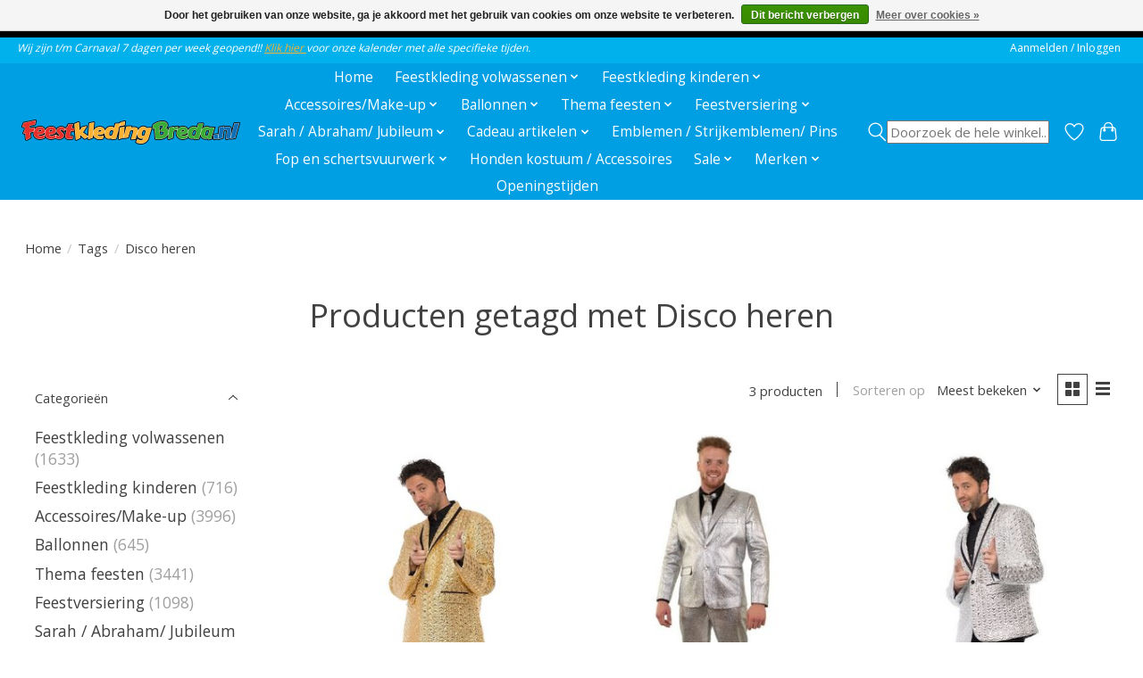

--- FILE ---
content_type: text/html;charset=utf-8
request_url: https://www.feestkledingbreda.nl/tags/disco-heren/
body_size: 17893
content:
<!DOCTYPE html>
<html lang="nl">
  <head>
    <meta charset="utf-8"/>
<!-- [START] 'blocks/head.rain' -->
<!--

  (c) 2008-2026 Lightspeed Netherlands B.V.
  http://www.lightspeedhq.com
  Generated: 25-01-2026 @ 06:04:59

-->
<link rel="canonical" href="https://www.feestkledingbreda.nl/tags/disco-heren/"/>
<link rel="alternate" href="https://www.feestkledingbreda.nl/index.rss" type="application/rss+xml" title="Nieuwe producten"/>
<link href="https://cdn.webshopapp.com/assets/cookielaw.css?2025-02-20" rel="stylesheet" type="text/css"/>
<meta name="robots" content="noodp,noydir"/>
<meta name="google-site-verification" content="9vCME3F3hi2rCSKXsNhYd2RT-1vmfIgFd3HvDA_vbTU"/>
<meta property="og:url" content="https://www.feestkledingbreda.nl/tags/disco-heren/?source=facebook"/>
<meta property="og:site_name" content="FeestkledingBreda.nl"/>
<meta property="og:title" content="Disco heren"/>
<meta property="og:description" content="Feestkleding Breda is de grootste winkel van Breda, Tilburg, Den Bosch, Oosterhout, Etten Leur  en Roosendaal. Je slaagt bij ons gegarandeerd voor je feestkostu"/>
<script>
(function(w,d,s,l,i){w[l]=w[l]||[];w[l].push({'gtm.start':
new Date().getTime(),event:'gtm.js'});var f=d.getElementsByTagName(s)[0],
j=d.createElement(s),dl=l!='dataLayer'?'&l='+l:'';j.async=true;j.src=
'https://www.googletagmanager.com/gtm.js?id='+i+dl;f.parentNode.insertBefore(j,f);
})(window,document,'script','dataLayer','GTM-MKK3S6');
</script>
<!--[if lt IE 9]>
<script src="https://cdn.webshopapp.com/assets/html5shiv.js?2025-02-20"></script>
<![endif]-->
<!-- [END] 'blocks/head.rain' -->
    <title>Disco heren - FeestkledingBreda.nl</title>
    <meta name="description" content="Feestkleding Breda is de grootste winkel van Breda, Tilburg, Den Bosch, Oosterhout, Etten Leur  en Roosendaal. Je slaagt bij ons gegarandeerd voor je feestkostu" />
    <meta name="keywords" content="Disco, heren, carnaval, breda, feest, carnavalswinkel, feestwinkel, tilburg, roosendaal, den bosch, feestkostuums, carnavalspak, carnavalskostuum, feest decoratie, Halloween, Oktoberfeesten, Sinter Klaas, Pieten, Kerst decoratie, Verhuur Sinter Klaas" />
    <meta http-equiv="X-UA-Compatible" content="IE=edge">
    <meta name="viewport" content="width=device-width, initial-scale=1">
    <meta name="apple-mobile-web-app-capable" content="yes">
    <meta name="apple-mobile-web-app-status-bar-style" content="black">
    
    <script>document.getElementsByTagName("html")[0].className += " js";</script>

    <link rel="shortcut icon" href="https://cdn.webshopapp.com/shops/328337/themes/184425/v/945499/assets/favicon.png?20250213105131" type="image/x-icon" />
    <link href='//fonts.googleapis.com/css?family=Open%20Sans:400,300,600&display=swap' rel='stylesheet' type='text/css'>
<link href='//fonts.googleapis.com/css?family=Open%20Sans:400,300,600&display=swap' rel='stylesheet' type='text/css'>
    <link rel="stylesheet" href="https://cdn.webshopapp.com/assets/gui-2-0.css?2025-02-20" />
    <link rel="stylesheet" href="https://cdn.webshopapp.com/assets/gui-responsive-2-0.css?2025-02-20" />
    <link id="lightspeedframe" rel="stylesheet" href="https://cdn.webshopapp.com/shops/328337/themes/184425/assets/style.css?20260108151334" />
    <!-- browsers not supporting CSS variables -->
    <script>
      if(!('CSS' in window) || !CSS.supports('color', 'var(--color-var)')) {var cfStyle = document.getElementById('lightspeedframe');if(cfStyle) {var href = cfStyle.getAttribute('href');href = href.replace('style.css', 'style-fallback.css');cfStyle.setAttribute('href', href);}}
    </script>
    <link rel="stylesheet" href="https://cdn.webshopapp.com/shops/328337/themes/184425/assets/settings.css?20260108151334" />
    <link rel="stylesheet" href="https://cdn.webshopapp.com/shops/328337/themes/184425/assets/custom.css?20260108151334" />

    <script src="https://cdn.webshopapp.com/assets/jquery-1-9-1.js?2025-02-20"></script>
    <script src="https://cdn.webshopapp.com/assets/jquery-ui-1-10-1.js?2025-02-20"></script>

  </head>
  <body>
    
          <header class="main-header main-header--mobile js-main-header position-relative">
  <div class="main-header__top-section">
    <div class="main-header__nav-grid justify-between@md container max-width-lg text-xs padding-y-xxs">
      <div><span style="font-size: 12px; font-style: italic;">Wij zijn t/m Carnaval 7 dagen per week geopend!! <a href="https://www.feestkledingbreda.nl/service/about/">Klik hier </a> voor onze kalender met alle specifieke tijden.</span></div>
      <ul class="main-header__list flex-grow flex-basis-0 justify-end@md display@md">        
                
                        <li class="main-header__item"><a href="https://www.feestkledingbreda.nl/account/" class="main-header__link" title="Mijn account">Aanmelden / Inloggen</a></li>
      </ul>
    </div>
  </div>
  <div class="main-header__mobile-content container max-width-lg">
          <a href="https://www.feestkledingbreda.nl/" class="main-header__logo" title="FeestkledingBreda.nl - De grootste feest en carnavalswinkel van Breda en Brabant!">
        <img src="https://cdn.webshopapp.com/shops/328337/themes/184425/v/857942/assets/logo.png?20250213105131" alt="FeestkledingBreda.nl - De grootste feest en carnavalswinkel van Breda en Brabant!">
              </a>
        
    <div class="flex items-center">
            <a href="https://www.feestkledingbreda.nl/account/wishlist/" class="main-header__mobile-btn js-tab-focus">
        <svg class="icon" viewBox="0 0 24 25" fill="none"><title>Ga naar verlanglijst</title><path d="M11.3785 4.50387L12 5.42378L12.6215 4.50387C13.6598 2.96698 15.4376 1.94995 17.4545 1.94995C20.65 1.94995 23.232 4.49701 23.25 7.6084C23.2496 8.53335 22.927 9.71432 22.3056 11.056C21.689 12.3875 20.8022 13.8258 19.7333 15.249C17.6019 18.0872 14.7978 20.798 12.0932 22.4477L12 22.488L11.9068 22.4477C9.20215 20.798 6.3981 18.0872 4.26667 15.249C3.1978 13.8258 2.31101 12.3875 1.69437 11.056C1.07303 9.71436 0.750466 8.53342 0.75 7.60848C0.767924 4.49706 3.34993 1.94995 6.54545 1.94995C8.56242 1.94995 10.3402 2.96698 11.3785 4.50387Z" stroke="currentColor" stroke-width="1.5" fill="none"/></svg>
        <span class="sr-only">Verlanglijst</span>
      </a>
            <button class="reset main-header__mobile-btn js-tab-focus" aria-controls="cartDrawer">
        <svg class="icon" viewBox="0 0 24 25" fill="none"><title>Winkelwagen in-/uitschakelen</title><path d="M2.90171 9.65153C3.0797 8.00106 4.47293 6.75 6.13297 6.75H17.867C19.527 6.75 20.9203 8.00105 21.0982 9.65153L22.1767 19.6515C22.3839 21.5732 20.8783 23.25 18.9454 23.25H5.05454C3.1217 23.25 1.61603 21.5732 1.82328 19.6515L2.90171 9.65153Z" stroke="currentColor" stroke-width="1.5" fill="none"/>
        <path d="M7.19995 9.6001V5.7001C7.19995 2.88345 9.4833 0.600098 12.3 0.600098C15.1166 0.600098 17.4 2.88345 17.4 5.7001V9.6001" stroke="currentColor" stroke-width="1.5" fill="none"/>
        <circle cx="7.19996" cy="10.2001" r="1.8" fill="currentColor"/>
        <ellipse cx="17.4" cy="10.2001" rx="1.8" ry="1.8" fill="currentColor"/></svg>
        <span class="sr-only">Winkelwagen</span>
              </button>

      <button class="reset anim-menu-btn js-anim-menu-btn main-header__nav-control js-tab-focus" aria-label="Toggle menu">
        <i class="anim-menu-btn__icon anim-menu-btn__icon--close" aria-hidden="true"></i>
      </button>
    </div>
  </div>

  <div class="main-header__nav" role="navigation">
    <div class="main-header__nav-grid justify-between@md container max-width-lg">
      <div class="main-header__nav-logo-wrapper flex-shrink-0">
        
                  <a href="https://www.feestkledingbreda.nl/" class="main-header__logo" title="FeestkledingBreda.nl - De grootste feest en carnavalswinkel van Breda en Brabant!">
            <img src="https://cdn.webshopapp.com/shops/328337/themes/184425/v/857942/assets/logo.png?20250213105131" alt="FeestkledingBreda.nl - De grootste feest en carnavalswinkel van Breda en Brabant!">
                      </a>
              </div>
      
      <form action="https://www.feestkledingbreda.nl/search/" method="get" role="search" class="padding-y-md hide@md">
        <label class="sr-only" for="searchInputMobile">Zoeken</label>
        <input class="header-v3__nav-form-control form-control width-100%" value="" autocomplete="off" type="search" name="q" id="searchInputMobile" placeholder="Zoeken ...">
      </form>

      <ul class="main-header__list flex-grow flex-basis-0 flex-wrap justify-center@md">
        
                <li class="main-header__item">
          <a class="main-header__link" href="https://www.feestkledingbreda.nl/">Home</a>
        </li>
        
                <li class="main-header__item js-main-nav__item">
          <a class="main-header__link js-main-nav__control" href="https://www.feestkledingbreda.nl/feestkleding-volwassenen/">
            <span>Feestkleding volwassenen</span>            <svg class="main-header__dropdown-icon icon" viewBox="0 0 16 16"><polygon fill="currentColor" points="8,11.4 2.6,6 4,4.6 8,8.6 12,4.6 13.4,6 "></polygon></svg>                        <i class="main-header__arrow-icon" aria-hidden="true">
              <svg class="icon" viewBox="0 0 16 16">
                <g class="icon__group" fill="none" stroke="currentColor" stroke-linecap="square" stroke-miterlimit="10" stroke-width="2">
                  <path d="M2 2l12 12" />
                  <path d="M14 2L2 14" />
                </g>
              </svg>
            </i>
                        
          </a>
                    <ul class="main-header__dropdown">
            <li class="main-header__dropdown-item"><a href="https://www.feestkledingbreda.nl/feestkleding-volwassenen/" class="main-header__dropdown-link hide@md">Alle Feestkleding volwassenen</a></li>
                        <li class="main-header__dropdown-item">
              <a class="main-header__dropdown-link" href="https://www.feestkledingbreda.nl/feestkleding-volwassenen/kostuums-heren/">
                Kostuums heren
                                              </a>

                          </li>
                        <li class="main-header__dropdown-item">
              <a class="main-header__dropdown-link" href="https://www.feestkledingbreda.nl/feestkleding-volwassenen/kostuums-dames/">
                Kostuums dames
                                              </a>

                          </li>
                        <li class="main-header__dropdown-item">
              <a class="main-header__dropdown-link" href="https://www.feestkledingbreda.nl/feestkleding-volwassenen/sexy-feestkleding/">
                Sexy feestkleding
                                              </a>

                          </li>
                        <li class="main-header__dropdown-item">
              <a class="main-header__dropdown-link" href="https://www.feestkledingbreda.nl/feestkleding-volwassenen/carnavalsjassen/">
                Carnavalsjassen
                                              </a>

                          </li>
                        <li class="main-header__dropdown-item">
              <a class="main-header__dropdown-link" href="https://www.feestkledingbreda.nl/feestkleding-volwassenen/capes-mantels-en-poncho/">
                Capes, Mantels en Poncho
                                              </a>

                          </li>
                        <li class="main-header__dropdown-item">
              <a class="main-header__dropdown-link" href="https://www.feestkledingbreda.nl/feestkleding-volwassenen/boerenkiel/">
                Boerenkiel
                                              </a>

                          </li>
                        <li class="main-header__dropdown-item">
              <a class="main-header__dropdown-link" href="https://www.feestkledingbreda.nl/feestkleding-volwassenen/dierenpakken/">
                Dierenpakken
                                              </a>

                          </li>
                        <li class="main-header__dropdown-item">
              <a class="main-header__dropdown-link" href="https://www.feestkledingbreda.nl/feestkleding-volwassenen/tutu-petticoats/">
                Tutu / Petticoats
                                              </a>

                          </li>
                        <li class="main-header__dropdown-item">
              <a class="main-header__dropdown-link" href="https://www.feestkledingbreda.nl/feestkleding-volwassenen/opblaasbare-kostuums/">
                Opblaasbare kostuums
                                              </a>

                          </li>
                        <li class="main-header__dropdown-item js-main-nav__item position-relative">
              <a class="main-header__dropdown-link js-main-nav__control flex justify-between " href="https://www.feestkledingbreda.nl/feestkleding-volwassenen/bovenmode/">
                Bovenmode
                <svg class="dropdown__desktop-icon icon" aria-hidden="true" viewBox="0 0 12 12"><polyline stroke-width="1" stroke="currentColor" fill="none" stroke-linecap="round" stroke-linejoin="round" points="3.5 0.5 9.5 6 3.5 11.5"></polyline></svg>                                <i class="main-header__arrow-icon" aria-hidden="true">
                  <svg class="icon" viewBox="0 0 16 16">
                    <g class="icon__group" fill="none" stroke="currentColor" stroke-linecap="square" stroke-miterlimit="10" stroke-width="2">
                      <path d="M2 2l12 12" />
                      <path d="M14 2L2 14" />
                    </g>
                  </svg>
                </i>
                              </a>

                            <ul class="main-header__dropdown">
                <li><a href="https://www.feestkledingbreda.nl/feestkleding-volwassenen/bovenmode/" class="main-header__dropdown-link hide@md">Alle Bovenmode</a></li>
                                <li><a class="main-header__dropdown-link" href="https://www.feestkledingbreda.nl/feestkleding-volwassenen/bovenmode/topjes/">Topjes</a></li>
                                <li><a class="main-header__dropdown-link" href="https://www.feestkledingbreda.nl/feestkleding-volwassenen/bovenmode/blouses/">Blouses</a></li>
                                <li><a class="main-header__dropdown-link" href="https://www.feestkledingbreda.nl/feestkleding-volwassenen/bovenmode/shirts/">Shirts</a></li>
                                <li><a class="main-header__dropdown-link" href="https://www.feestkledingbreda.nl/feestkleding-volwassenen/bovenmode/gilets/">Gilets</a></li>
                                <li><a class="main-header__dropdown-link" href="https://www.feestkledingbreda.nl/feestkleding-volwassenen/bovenmode/dorustrui/">Dorustrui</a></li>
                              </ul>
                          </li>
                        <li class="main-header__dropdown-item">
              <a class="main-header__dropdown-link" href="https://www.feestkledingbreda.nl/feestkleding-volwassenen/bontjas/">
                Bontjas
                                              </a>

                          </li>
                        <li class="main-header__dropdown-item">
              <a class="main-header__dropdown-link" href="https://www.feestkledingbreda.nl/feestkleding-volwassenen/mascotte-kostuum/">
                Mascotte kostuum
                                              </a>

                          </li>
                        <li class="main-header__dropdown-item">
              <a class="main-header__dropdown-link" href="https://www.feestkledingbreda.nl/feestkleding-volwassenen/superhelden/">
                Superhelden
                                              </a>

                          </li>
                        <li class="main-header__dropdown-item">
              <a class="main-header__dropdown-link" href="https://www.feestkledingbreda.nl/feestkleding-volwassenen/opposuits/">
                OppoSuits
                                              </a>

                          </li>
                        <li class="main-header__dropdown-item">
              <a class="main-header__dropdown-link" href="https://www.feestkledingbreda.nl/feestkleding-volwassenen/suitmeister/">
                Suitmeister
                                              </a>

                          </li>
                        <li class="main-header__dropdown-item">
              <a class="main-header__dropdown-link" href="https://www.feestkledingbreda.nl/feestkleding-volwassenen/broeken-tuinbroeken/">
                Broeken / Tuinbroeken
                                              </a>

                          </li>
                        <li class="main-header__dropdown-item">
              <a class="main-header__dropdown-link" href="https://www.feestkledingbreda.nl/feestkleding-volwassenen/artiesten-vip-kleding/">
                Artiesten / VIP kleding
                                              </a>

                          </li>
                      </ul>
                  </li>
                <li class="main-header__item js-main-nav__item">
          <a class="main-header__link js-main-nav__control" href="https://www.feestkledingbreda.nl/feestkleding-kinderen/">
            <span>Feestkleding kinderen</span>            <svg class="main-header__dropdown-icon icon" viewBox="0 0 16 16"><polygon fill="currentColor" points="8,11.4 2.6,6 4,4.6 8,8.6 12,4.6 13.4,6 "></polygon></svg>                        <i class="main-header__arrow-icon" aria-hidden="true">
              <svg class="icon" viewBox="0 0 16 16">
                <g class="icon__group" fill="none" stroke="currentColor" stroke-linecap="square" stroke-miterlimit="10" stroke-width="2">
                  <path d="M2 2l12 12" />
                  <path d="M14 2L2 14" />
                </g>
              </svg>
            </i>
                        
          </a>
                    <ul class="main-header__dropdown">
            <li class="main-header__dropdown-item"><a href="https://www.feestkledingbreda.nl/feestkleding-kinderen/" class="main-header__dropdown-link hide@md">Alle Feestkleding kinderen</a></li>
                        <li class="main-header__dropdown-item">
              <a class="main-header__dropdown-link" href="https://www.feestkledingbreda.nl/feestkleding-kinderen/baby-feestkleding/">
                Baby Feestkleding
                                              </a>

                          </li>
                        <li class="main-header__dropdown-item">
              <a class="main-header__dropdown-link" href="https://www.feestkledingbreda.nl/feestkleding-kinderen/dierenkostuums/">
                Dierenkostuums
                                              </a>

                          </li>
                        <li class="main-header__dropdown-item">
              <a class="main-header__dropdown-link" href="https://www.feestkledingbreda.nl/feestkleding-kinderen/superhelden-schurken/">
                Superhelden &amp; Schurken
                                              </a>

                          </li>
                        <li class="main-header__dropdown-item js-main-nav__item position-relative">
              <a class="main-header__dropdown-link js-main-nav__control flex justify-between " href="https://www.feestkledingbreda.nl/feestkleding-kinderen/feestkleding-jongens/">
                Feestkleding jongens
                <svg class="dropdown__desktop-icon icon" aria-hidden="true" viewBox="0 0 12 12"><polyline stroke-width="1" stroke="currentColor" fill="none" stroke-linecap="round" stroke-linejoin="round" points="3.5 0.5 9.5 6 3.5 11.5"></polyline></svg>                                <i class="main-header__arrow-icon" aria-hidden="true">
                  <svg class="icon" viewBox="0 0 16 16">
                    <g class="icon__group" fill="none" stroke="currentColor" stroke-linecap="square" stroke-miterlimit="10" stroke-width="2">
                      <path d="M2 2l12 12" />
                      <path d="M14 2L2 14" />
                    </g>
                  </svg>
                </i>
                              </a>

                            <ul class="main-header__dropdown">
                <li><a href="https://www.feestkledingbreda.nl/feestkleding-kinderen/feestkleding-jongens/" class="main-header__dropdown-link hide@md">Alle Feestkleding jongens</a></li>
                                <li><a class="main-header__dropdown-link" href="https://www.feestkledingbreda.nl/feestkleding-kinderen/feestkleding-jongens/beroepen/">Beroepen</a></li>
                                <li><a class="main-header__dropdown-link" href="https://www.feestkledingbreda.nl/feestkleding-kinderen/feestkleding-jongens/clown-circus/">Clown / Circus</a></li>
                                <li><a class="main-header__dropdown-link" href="https://www.feestkledingbreda.nl/feestkleding-kinderen/feestkleding-jongens/cowboys-indianen/">Cowboys / Indianen</a></li>
                                <li><a class="main-header__dropdown-link" href="https://www.feestkledingbreda.nl/feestkleding-kinderen/feestkleding-jongens/disco-hippie/">Disco / Hippie</a></li>
                                <li><a class="main-header__dropdown-link" href="https://www.feestkledingbreda.nl/feestkleding-kinderen/feestkleding-jongens/film-serie/">Film  / Serie</a></li>
                                <li><a class="main-header__dropdown-link" href="https://www.feestkledingbreda.nl/feestkleding-kinderen/feestkleding-jongens/halloween-griezel/">Halloween / Griezel</a></li>
                                <li><a class="main-header__dropdown-link" href="https://www.feestkledingbreda.nl/feestkleding-kinderen/feestkleding-jongens/middeleeuwen/">Middeleeuwen</a></li>
                                <li><a class="main-header__dropdown-link" href="https://www.feestkledingbreda.nl/feestkleding-kinderen/feestkleding-jongens/ninja/">Ninja</a></li>
                                <li><a class="main-header__dropdown-link" href="https://www.feestkledingbreda.nl/feestkleding-kinderen/feestkleding-jongens/piraat/">Piraat</a></li>
                                <li><a class="main-header__dropdown-link" href="https://www.feestkledingbreda.nl/feestkleding-kinderen/feestkleding-jongens/prehistorie/">Prehistorie</a></li>
                                <li><a class="main-header__dropdown-link" href="https://www.feestkledingbreda.nl/feestkleding-kinderen/feestkleding-jongens/sprookjes/">Sprookjes</a></li>
                                <li><a class="main-header__dropdown-link" href="https://www.feestkledingbreda.nl/feestkleding-kinderen/feestkleding-jongens/sport/">Sport</a></li>
                                <li><a class="main-header__dropdown-link" href="https://www.feestkledingbreda.nl/feestkleding-kinderen/feestkleding-jongens/superhelden-schurken/">Superhelden / Schurken</a></li>
                                <li><a class="main-header__dropdown-link" href="https://www.feestkledingbreda.nl/feestkleding-kinderen/feestkleding-jongens/tuinbroeken-overalls/">Tuinbroeken / Overalls</a></li>
                              </ul>
                          </li>
                        <li class="main-header__dropdown-item js-main-nav__item position-relative">
              <a class="main-header__dropdown-link js-main-nav__control flex justify-between " href="https://www.feestkledingbreda.nl/feestkleding-kinderen/feestkleding-meisjes/">
                Feestkleding meisjes
                <svg class="dropdown__desktop-icon icon" aria-hidden="true" viewBox="0 0 12 12"><polyline stroke-width="1" stroke="currentColor" fill="none" stroke-linecap="round" stroke-linejoin="round" points="3.5 0.5 9.5 6 3.5 11.5"></polyline></svg>                                <i class="main-header__arrow-icon" aria-hidden="true">
                  <svg class="icon" viewBox="0 0 16 16">
                    <g class="icon__group" fill="none" stroke="currentColor" stroke-linecap="square" stroke-miterlimit="10" stroke-width="2">
                      <path d="M2 2l12 12" />
                      <path d="M14 2L2 14" />
                    </g>
                  </svg>
                </i>
                              </a>

                            <ul class="main-header__dropdown">
                <li><a href="https://www.feestkledingbreda.nl/feestkleding-kinderen/feestkleding-meisjes/" class="main-header__dropdown-link hide@md">Alle Feestkleding meisjes</a></li>
                                <li><a class="main-header__dropdown-link" href="https://www.feestkledingbreda.nl/feestkleding-kinderen/feestkleding-meisjes/beroepen/">Beroepen</a></li>
                                <li><a class="main-header__dropdown-link" href="https://www.feestkledingbreda.nl/feestkleding-kinderen/feestkleding-meisjes/barbie/">Barbie</a></li>
                                <li><a class="main-header__dropdown-link" href="https://www.feestkledingbreda.nl/feestkleding-kinderen/feestkleding-meisjes/clown-circus/">Clown / Circus</a></li>
                                <li><a class="main-header__dropdown-link" href="https://www.feestkledingbreda.nl/feestkleding-kinderen/feestkleding-meisjes/disco/">Disco</a></li>
                                <li><a class="main-header__dropdown-link" href="https://www.feestkledingbreda.nl/feestkleding-kinderen/feestkleding-meisjes/dansmarieke/">Dansmarieke</a></li>
                                <li><a class="main-header__dropdown-link" href="https://www.feestkledingbreda.nl/feestkleding-kinderen/feestkleding-meisjes/fantasy/">Fantasy</a></li>
                                <li><a class="main-header__dropdown-link" href="https://www.feestkledingbreda.nl/feestkleding-kinderen/feestkleding-meisjes/film-serie/">Film / Serie</a></li>
                                <li><a class="main-header__dropdown-link" href="https://www.feestkledingbreda.nl/feestkleding-kinderen/feestkleding-meisjes/halloween-griezel/">Halloween / Griezel</a></li>
                                <li><a class="main-header__dropdown-link" href="https://www.feestkledingbreda.nl/feestkleding-kinderen/feestkleding-meisjes/middeleeuwen/">Middeleeuwen</a></li>
                                <li><a class="main-header__dropdown-link" href="https://www.feestkledingbreda.nl/feestkleding-kinderen/feestkleding-meisjes/prinsessen-kleding/">Prinsessen kleding</a></li>
                                <li><a class="main-header__dropdown-link" href="https://www.feestkledingbreda.nl/feestkleding-kinderen/feestkleding-meisjes/piraat/">Piraat</a></li>
                                <li><a class="main-header__dropdown-link" href="https://www.feestkledingbreda.nl/feestkleding-kinderen/feestkleding-meisjes/sport/">Sport</a></li>
                                <li><a class="main-header__dropdown-link" href="https://www.feestkledingbreda.nl/feestkleding-kinderen/feestkleding-meisjes/sprookjes/">Sprookjes</a></li>
                                <li><a class="main-header__dropdown-link" href="https://www.feestkledingbreda.nl/feestkleding-kinderen/feestkleding-meisjes/western/">Western</a></li>
                              </ul>
                          </li>
                        <li class="main-header__dropdown-item">
              <a class="main-header__dropdown-link" href="https://www.feestkledingbreda.nl/feestkleding-kinderen/feestkleding-tieners/">
                Feestkleding Tieners
                                              </a>

                          </li>
                      </ul>
                  </li>
                <li class="main-header__item js-main-nav__item">
          <a class="main-header__link js-main-nav__control" href="https://www.feestkledingbreda.nl/accessoires-make-up/">
            <span>Accessoires/Make-up</span>            <svg class="main-header__dropdown-icon icon" viewBox="0 0 16 16"><polygon fill="currentColor" points="8,11.4 2.6,6 4,4.6 8,8.6 12,4.6 13.4,6 "></polygon></svg>                        <i class="main-header__arrow-icon" aria-hidden="true">
              <svg class="icon" viewBox="0 0 16 16">
                <g class="icon__group" fill="none" stroke="currentColor" stroke-linecap="square" stroke-miterlimit="10" stroke-width="2">
                  <path d="M2 2l12 12" />
                  <path d="M14 2L2 14" />
                </g>
              </svg>
            </i>
                        
          </a>
                    <ul class="main-header__dropdown">
            <li class="main-header__dropdown-item"><a href="https://www.feestkledingbreda.nl/accessoires-make-up/" class="main-header__dropdown-link hide@md">Alle Accessoires/Make-up</a></li>
                        <li class="main-header__dropdown-item js-main-nav__item position-relative">
              <a class="main-header__dropdown-link js-main-nav__control flex justify-between " href="https://www.feestkledingbreda.nl/accessoires-make-up/beenmode/">
                Beenmode
                <svg class="dropdown__desktop-icon icon" aria-hidden="true" viewBox="0 0 12 12"><polyline stroke-width="1" stroke="currentColor" fill="none" stroke-linecap="round" stroke-linejoin="round" points="3.5 0.5 9.5 6 3.5 11.5"></polyline></svg>                                <i class="main-header__arrow-icon" aria-hidden="true">
                  <svg class="icon" viewBox="0 0 16 16">
                    <g class="icon__group" fill="none" stroke="currentColor" stroke-linecap="square" stroke-miterlimit="10" stroke-width="2">
                      <path d="M2 2l12 12" />
                      <path d="M14 2L2 14" />
                    </g>
                  </svg>
                </i>
                              </a>

                            <ul class="main-header__dropdown">
                <li><a href="https://www.feestkledingbreda.nl/accessoires-make-up/beenmode/" class="main-header__dropdown-link hide@md">Alle Beenmode</a></li>
                                <li><a class="main-header__dropdown-link" href="https://www.feestkledingbreda.nl/accessoires-make-up/beenmode/beenkappen/">Beenkappen</a></li>
                                <li><a class="main-header__dropdown-link" href="https://www.feestkledingbreda.nl/accessoires-make-up/beenmode/beenwarmers/">Beenwarmers</a></li>
                                <li><a class="main-header__dropdown-link" href="https://www.feestkledingbreda.nl/accessoires-make-up/beenmode/pantys-pantykousen/">Panty`s-pantykousen</a></li>
                                <li><a class="main-header__dropdown-link" href="https://www.feestkledingbreda.nl/accessoires-make-up/beenmode/leggings/">Leggings</a></li>
                                <li><a class="main-header__dropdown-link" href="https://www.feestkledingbreda.nl/accessoires-make-up/beenmode/sokken-kousen-kouseband/">Sokken /Kousen /  Kouseband</a></li>
                                <li><a class="main-header__dropdown-link" href="https://www.feestkledingbreda.nl/accessoires-make-up/beenmode/kinderpanty/">Kinderpanty</a></li>
                                <li><a class="main-header__dropdown-link" href="https://www.feestkledingbreda.nl/accessoires-make-up/beenmode/kinderlegging/">Kinderlegging</a></li>
                              </ul>
                          </li>
                        <li class="main-header__dropdown-item js-main-nav__item position-relative">
              <a class="main-header__dropdown-link js-main-nav__control flex justify-between " href="https://www.feestkledingbreda.nl/accessoires-make-up/pruiken-hoeden-en-bandanas/">
                Pruiken / Hoeden en Bandana`s
                <svg class="dropdown__desktop-icon icon" aria-hidden="true" viewBox="0 0 12 12"><polyline stroke-width="1" stroke="currentColor" fill="none" stroke-linecap="round" stroke-linejoin="round" points="3.5 0.5 9.5 6 3.5 11.5"></polyline></svg>                                <i class="main-header__arrow-icon" aria-hidden="true">
                  <svg class="icon" viewBox="0 0 16 16">
                    <g class="icon__group" fill="none" stroke="currentColor" stroke-linecap="square" stroke-miterlimit="10" stroke-width="2">
                      <path d="M2 2l12 12" />
                      <path d="M14 2L2 14" />
                    </g>
                  </svg>
                </i>
                              </a>

                            <ul class="main-header__dropdown">
                <li><a href="https://www.feestkledingbreda.nl/accessoires-make-up/pruiken-hoeden-en-bandanas/" class="main-header__dropdown-link hide@md">Alle Pruiken / Hoeden en Bandana`s</a></li>
                                <li><a class="main-header__dropdown-link" href="https://www.feestkledingbreda.nl/accessoires-make-up/pruiken-hoeden-en-bandanas/dames-pruiken/">Dames pruiken</a></li>
                                <li><a class="main-header__dropdown-link" href="https://www.feestkledingbreda.nl/accessoires-make-up/pruiken-hoeden-en-bandanas/heren-pruiken/">Heren pruiken</a></li>
                                <li><a class="main-header__dropdown-link" href="https://www.feestkledingbreda.nl/accessoires-make-up/pruiken-hoeden-en-bandanas/unisex-pruiken/">Unisex pruiken</a></li>
                                <li><a class="main-header__dropdown-link" href="https://www.feestkledingbreda.nl/accessoires-make-up/pruiken-hoeden-en-bandanas/kinderpruiken/">Kinderpruiken</a></li>
                                <li><a class="main-header__dropdown-link" href="https://www.feestkledingbreda.nl/accessoires-make-up/pruiken-hoeden-en-bandanas/hoeden/">Hoeden</a></li>
                                <li><a class="main-header__dropdown-link" href="https://www.feestkledingbreda.nl/accessoires-make-up/pruiken-hoeden-en-bandanas/petten-en-mutsen/">Petten en mutsen</a></li>
                                <li><a class="main-header__dropdown-link" href="https://www.feestkledingbreda.nl/accessoires-make-up/pruiken-hoeden-en-bandanas/bandanas/">Bandana`s</a></li>
                                <li><a class="main-header__dropdown-link" href="https://www.feestkledingbreda.nl/accessoires-make-up/pruiken-hoeden-en-bandanas/helm/">Helm</a></li>
                              </ul>
                          </li>
                        <li class="main-header__dropdown-item">
              <a class="main-header__dropdown-link" href="https://www.feestkledingbreda.nl/accessoires-make-up/glow-in-the-dark/">
                Glow in the dark
                                              </a>

                          </li>
                        <li class="main-header__dropdown-item">
              <a class="main-header__dropdown-link" href="https://www.feestkledingbreda.nl/accessoires-make-up/kleurlenzen/">
                Kleurlenzen
                                              </a>

                          </li>
                        <li class="main-header__dropdown-item">
              <a class="main-header__dropdown-link" href="https://www.feestkledingbreda.nl/accessoires-make-up/brillen/">
                Brillen
                                              </a>

                          </li>
                        <li class="main-header__dropdown-item js-main-nav__item position-relative">
              <a class="main-header__dropdown-link js-main-nav__control flex justify-between " href="https://www.feestkledingbreda.nl/accessoires-make-up/sieraden/">
                Sieraden
                <svg class="dropdown__desktop-icon icon" aria-hidden="true" viewBox="0 0 12 12"><polyline stroke-width="1" stroke="currentColor" fill="none" stroke-linecap="round" stroke-linejoin="round" points="3.5 0.5 9.5 6 3.5 11.5"></polyline></svg>                                <i class="main-header__arrow-icon" aria-hidden="true">
                  <svg class="icon" viewBox="0 0 16 16">
                    <g class="icon__group" fill="none" stroke="currentColor" stroke-linecap="square" stroke-miterlimit="10" stroke-width="2">
                      <path d="M2 2l12 12" />
                      <path d="M14 2L2 14" />
                    </g>
                  </svg>
                </i>
                              </a>

                            <ul class="main-header__dropdown">
                <li><a href="https://www.feestkledingbreda.nl/accessoires-make-up/sieraden/" class="main-header__dropdown-link hide@md">Alle Sieraden</a></li>
                                <li><a class="main-header__dropdown-link" href="https://www.feestkledingbreda.nl/accessoires-make-up/sieraden/armbanden/">Armbanden</a></li>
                                <li><a class="main-header__dropdown-link" href="https://www.feestkledingbreda.nl/accessoires-make-up/sieraden/kettingen/">Kettingen</a></li>
                                <li><a class="main-header__dropdown-link" href="https://www.feestkledingbreda.nl/accessoires-make-up/sieraden/oorbellen/">Oorbellen</a></li>
                                <li><a class="main-header__dropdown-link" href="https://www.feestkledingbreda.nl/accessoires-make-up/sieraden/ringen/">Ringen</a></li>
                                <li><a class="main-header__dropdown-link" href="https://www.feestkledingbreda.nl/accessoires-make-up/sieraden/piercings/">Piercings</a></li>
                                <li><a class="main-header__dropdown-link" href="https://www.feestkledingbreda.nl/accessoires-make-up/sieraden/corsages/">Corsages</a></li>
                                <li><a class="main-header__dropdown-link" href="https://www.feestkledingbreda.nl/accessoires-make-up/sieraden/overige/">Overige</a></li>
                              </ul>
                          </li>
                        <li class="main-header__dropdown-item js-main-nav__item position-relative">
              <a class="main-header__dropdown-link js-main-nav__control flex justify-between " href="https://www.feestkledingbreda.nl/accessoires-make-up/accessoires-algemeen/">
                Accessoires algemeen
                <svg class="dropdown__desktop-icon icon" aria-hidden="true" viewBox="0 0 12 12"><polyline stroke-width="1" stroke="currentColor" fill="none" stroke-linecap="round" stroke-linejoin="round" points="3.5 0.5 9.5 6 3.5 11.5"></polyline></svg>                                <i class="main-header__arrow-icon" aria-hidden="true">
                  <svg class="icon" viewBox="0 0 16 16">
                    <g class="icon__group" fill="none" stroke="currentColor" stroke-linecap="square" stroke-miterlimit="10" stroke-width="2">
                      <path d="M2 2l12 12" />
                      <path d="M14 2L2 14" />
                    </g>
                  </svg>
                </i>
                              </a>

                            <ul class="main-header__dropdown">
                <li><a href="https://www.feestkledingbreda.nl/accessoires-make-up/accessoires-algemeen/" class="main-header__dropdown-link hide@md">Alle Accessoires algemeen</a></li>
                                <li><a class="main-header__dropdown-link" href="https://www.feestkledingbreda.nl/accessoires-make-up/accessoires-algemeen/funny/">Funny</a></li>
                                <li><a class="main-header__dropdown-link" href="https://www.feestkledingbreda.nl/accessoires-make-up/accessoires-algemeen/sigaretten-sigaren-sigarettenhouders/">Sigaretten / Sigaren / Sigarettenhouders</a></li>
                                <li><a class="main-header__dropdown-link" href="https://www.feestkledingbreda.nl/accessoires-make-up/accessoires-algemeen/waaiers/">Waaiers</a></li>
                                <li><a class="main-header__dropdown-link" href="https://www.feestkledingbreda.nl/accessoires-make-up/accessoires-algemeen/toverstafjes/">Toverstafjes</a></li>
                                <li><a class="main-header__dropdown-link" href="https://www.feestkledingbreda.nl/accessoires-make-up/accessoires-algemeen/wandelstokken/">Wandelstokken</a></li>
                                <li><a class="main-header__dropdown-link" href="https://www.feestkledingbreda.nl/accessoires-make-up/accessoires-algemeen/pompom/">Pompom</a></li>
                                <li><a class="main-header__dropdown-link" href="https://www.feestkledingbreda.nl/accessoires-make-up/accessoires-algemeen/epauletten-erekoord/">Epauletten / Erekoord</a></li>
                                <li><a class="main-header__dropdown-link" href="https://www.feestkledingbreda.nl/accessoires-make-up/accessoires-algemeen/tiara-kroontje/">Tiara / Kroontje</a></li>
                                <li><a class="main-header__dropdown-link" href="https://www.feestkledingbreda.nl/accessoires-make-up/accessoires-algemeen/diadeem-dierenoortjes/">Diadeem / Dierenoortjes</a></li>
                                <li><a class="main-header__dropdown-link" href="https://www.feestkledingbreda.nl/accessoires-make-up/accessoires-algemeen/bloemen-bloemenkransen/">Bloemen / Bloemenkransen</a></li>
                                <li><a class="main-header__dropdown-link" href="https://www.feestkledingbreda.nl/accessoires-make-up/accessoires-algemeen/jabots-kraag/">Jabots / Kraag</a></li>
                                <li><a class="main-header__dropdown-link" href="https://www.feestkledingbreda.nl/accessoires-make-up/accessoires-algemeen/ooglapjes/">Ooglapjes</a></li>
                                <li><a class="main-header__dropdown-link" href="https://www.feestkledingbreda.nl/accessoires-make-up/accessoires-algemeen/schorten/">Schorten</a></li>
                                <li><a class="main-header__dropdown-link" href="https://www.feestkledingbreda.nl/accessoires-make-up/accessoires-algemeen/boas-vleugels-veren-verentooi/">Boa`s / Vleugels / Veren, Verentooi</a></li>
                                <li><a class="main-header__dropdown-link" href="https://www.feestkledingbreda.nl/accessoires-make-up/accessoires-algemeen/bretels-riemen/">Bretels / Riemen</a></li>
                                <li><a class="main-header__dropdown-link" href="https://www.feestkledingbreda.nl/accessoires-make-up/accessoires-algemeen/handschoenen/">Handschoenen</a></li>
                                <li><a class="main-header__dropdown-link" href="https://www.feestkledingbreda.nl/accessoires-make-up/accessoires-algemeen/speelgoed-wapens-munitie/">Speelgoed Wapens / Munitie</a></li>
                                <li><a class="main-header__dropdown-link" href="https://www.feestkledingbreda.nl/accessoires-make-up/accessoires-algemeen/tassen-heuptas/">Tassen / Heuptas</a></li>
                                <li><a class="main-header__dropdown-link" href="https://www.feestkledingbreda.nl/accessoires-make-up/accessoires-algemeen/muziekinstrument/">Muziekinstrument</a></li>
                                <li><a class="main-header__dropdown-link" href="https://www.feestkledingbreda.nl/accessoires-make-up/accessoires-algemeen/opblaasbare-artikelen/">Opblaasbare artikelen</a></li>
                                <li><a class="main-header__dropdown-link" href="https://www.feestkledingbreda.nl/accessoires-make-up/accessoires-algemeen/haarspray/">Haarspray</a></li>
                                <li><a class="main-header__dropdown-link" href="https://www.feestkledingbreda.nl/accessoires-make-up/accessoires-algemeen/schoenen-en-laarzen/">Schoenen en Laarzen</a></li>
                                <li><a class="main-header__dropdown-link" href="https://www.feestkledingbreda.nl/accessoires-make-up/accessoires-algemeen/strikken-strop-dassen-sjaals-halsdoeken-bandana/">Strikken / Strop ( dassen ) / Sjaals / Halsdoeken / Bandana</a></li>
                                <li><a class="main-header__dropdown-link" href="https://www.feestkledingbreda.nl/accessoires-make-up/accessoires-algemeen/hoofdbanden-polsbanden/">Hoofdbanden / polsbanden</a></li>
                                <li><a class="main-header__dropdown-link" href="https://www.feestkledingbreda.nl/accessoires-make-up/accessoires-algemeen/rozet-button/">Rozet / Button</a></li>
                                <li><a class="main-header__dropdown-link" href="https://www.feestkledingbreda.nl/accessoires-make-up/accessoires-algemeen/zonneklep/">Zonneklep</a></li>
                                <li><a class="main-header__dropdown-link" href="https://www.feestkledingbreda.nl/accessoires-make-up/accessoires-algemeen/baard-snorren-wenkbrauwen/">Baard / Snorren / Wenkbrauwen</a></li>
                                <li><a class="main-header__dropdown-link" href="https://www.feestkledingbreda.nl/accessoires-make-up/accessoires-algemeen/diverse-carnavals-accessoires/">Diverse carnavals accessoires</a></li>
                                <li><a class="main-header__dropdown-link" href="https://www.feestkledingbreda.nl/accessoires-make-up/accessoires-algemeen/haarmode/">Haarmode</a></li>
                                <li><a class="main-header__dropdown-link" href="https://www.feestkledingbreda.nl/accessoires-make-up/accessoires-algemeen/funny-11449505/">Funny</a></li>
                                <li><a class="main-header__dropdown-link" href="https://www.feestkledingbreda.nl/accessoires-make-up/accessoires-algemeen/neuzen-oren/">Neuzen / Oren</a></li>
                                <li><a class="main-header__dropdown-link" href="https://www.feestkledingbreda.nl/accessoires-make-up/accessoires-algemeen/dieren/">Dieren</a></li>
                              </ul>
                          </li>
                        <li class="main-header__dropdown-item js-main-nav__item position-relative">
              <a class="main-header__dropdown-link js-main-nav__control flex justify-between " href="https://www.feestkledingbreda.nl/accessoires-make-up/maskers/">
                Maskers
                <svg class="dropdown__desktop-icon icon" aria-hidden="true" viewBox="0 0 12 12"><polyline stroke-width="1" stroke="currentColor" fill="none" stroke-linecap="round" stroke-linejoin="round" points="3.5 0.5 9.5 6 3.5 11.5"></polyline></svg>                                <i class="main-header__arrow-icon" aria-hidden="true">
                  <svg class="icon" viewBox="0 0 16 16">
                    <g class="icon__group" fill="none" stroke="currentColor" stroke-linecap="square" stroke-miterlimit="10" stroke-width="2">
                      <path d="M2 2l12 12" />
                      <path d="M14 2L2 14" />
                    </g>
                  </svg>
                </i>
                              </a>

                            <ul class="main-header__dropdown">
                <li><a href="https://www.feestkledingbreda.nl/accessoires-make-up/maskers/" class="main-header__dropdown-link hide@md">Alle Maskers</a></li>
                                <li><a class="main-header__dropdown-link" href="https://www.feestkledingbreda.nl/accessoires-make-up/maskers/enge-horror-maskers/">Enge / Horror maskers</a></li>
                                <li><a class="main-header__dropdown-link" href="https://www.feestkledingbreda.nl/accessoires-make-up/maskers/dierenmaskers/">Dierenmaskers</a></li>
                                <li><a class="main-header__dropdown-link" href="https://www.feestkledingbreda.nl/accessoires-make-up/maskers/venetiaanse-oogmaskers/">Venetiaanse oogmaskers</a></li>
                                <li><a class="main-header__dropdown-link" href="https://www.feestkledingbreda.nl/accessoires-make-up/maskers/superhelden-masker/">Superhelden masker</a></li>
                              </ul>
                          </li>
                        <li class="main-header__dropdown-item js-main-nav__item position-relative">
              <a class="main-header__dropdown-link js-main-nav__control flex justify-between " href="https://www.feestkledingbreda.nl/accessoires-make-up/schmink/">
                Schmink
                <svg class="dropdown__desktop-icon icon" aria-hidden="true" viewBox="0 0 12 12"><polyline stroke-width="1" stroke="currentColor" fill="none" stroke-linecap="round" stroke-linejoin="round" points="3.5 0.5 9.5 6 3.5 11.5"></polyline></svg>                                <i class="main-header__arrow-icon" aria-hidden="true">
                  <svg class="icon" viewBox="0 0 16 16">
                    <g class="icon__group" fill="none" stroke="currentColor" stroke-linecap="square" stroke-miterlimit="10" stroke-width="2">
                      <path d="M2 2l12 12" />
                      <path d="M14 2L2 14" />
                    </g>
                  </svg>
                </i>
                              </a>

                            <ul class="main-header__dropdown">
                <li><a href="https://www.feestkledingbreda.nl/accessoires-make-up/schmink/" class="main-header__dropdown-link hide@md">Alle Schmink</a></li>
                                <li><a class="main-header__dropdown-link" href="https://www.feestkledingbreda.nl/accessoires-make-up/schmink/schmink-superstar-schmink/">Schmink / Superstar schmink</a></li>
                                <li><a class="main-header__dropdown-link" href="https://www.feestkledingbreda.nl/accessoires-make-up/schmink/sponsjes-en-penselen/">Sponsjes en Penselen</a></li>
                                <li><a class="main-header__dropdown-link" href="https://www.feestkledingbreda.nl/accessoires-make-up/schmink/latex/">Latex</a></li>
                                <li><a class="main-header__dropdown-link" href="https://www.feestkledingbreda.nl/accessoires-make-up/schmink/kunstbloed/">Kunstbloed</a></li>
                                <li><a class="main-header__dropdown-link" href="https://www.feestkledingbreda.nl/accessoires-make-up/schmink/haarspray-huidspray/">Haarspray / Huidspray</a></li>
                                <li><a class="main-header__dropdown-link" href="https://www.feestkledingbreda.nl/accessoires-make-up/schmink/nep-wimpers/">Nep wimpers</a></li>
                                <li><a class="main-header__dropdown-link" href="https://www.feestkledingbreda.nl/accessoires-make-up/schmink/lippenstift-en-nagellak/">Lippenstift en Nagellak</a></li>
                                <li><a class="main-header__dropdown-link" href="https://www.feestkledingbreda.nl/accessoires-make-up/schmink/superstar-schmink-paletten/">Superstar schmink paletten</a></li>
                                <li><a class="main-header__dropdown-link" href="https://www.feestkledingbreda.nl/accessoires-make-up/schmink/huidlijm-wimperlijm/">Huidlijm / wimperlijm</a></li>
                                <li><a class="main-header__dropdown-link" href="https://www.feestkledingbreda.nl/accessoires-make-up/schmink/oogstickers-huid-stickers/">Oogstickers / Huid stickers</a></li>
                                <li><a class="main-header__dropdown-link" href="https://www.feestkledingbreda.nl/accessoires-make-up/schmink/glitters-glittergel/">Glitters / Glittergel</a></li>
                                <li><a class="main-header__dropdown-link" href="https://www.feestkledingbreda.nl/accessoires-make-up/schmink/tattoo-stickers/">Tattoo stickers</a></li>
                                <li><a class="main-header__dropdown-link" href="https://www.feestkledingbreda.nl/accessoires-make-up/schmink/lichaamsdelen/">Lichaamsdelen</a></li>
                                <li><a class="main-header__dropdown-link" href="https://www.feestkledingbreda.nl/accessoires-make-up/schmink/splitcake/">Splitcake</a></li>
                                <li><a class="main-header__dropdown-link" href="https://www.feestkledingbreda.nl/accessoires-make-up/schmink/nep-wonden/">Nep wonden</a></li>
                                <li><a class="main-header__dropdown-link" href="https://www.feestkledingbreda.nl/accessoires-make-up/schmink/sjablonen/">Sjablonen</a></li>
                                <li><a class="main-header__dropdown-link" href="https://www.feestkledingbreda.nl/accessoires-make-up/schmink/tanden/">Tanden</a></li>
                              </ul>
                          </li>
                      </ul>
                  </li>
                <li class="main-header__item js-main-nav__item">
          <a class="main-header__link js-main-nav__control" href="https://www.feestkledingbreda.nl/ballonnen/">
            <span>Ballonnen</span>            <svg class="main-header__dropdown-icon icon" viewBox="0 0 16 16"><polygon fill="currentColor" points="8,11.4 2.6,6 4,4.6 8,8.6 12,4.6 13.4,6 "></polygon></svg>                        <i class="main-header__arrow-icon" aria-hidden="true">
              <svg class="icon" viewBox="0 0 16 16">
                <g class="icon__group" fill="none" stroke="currentColor" stroke-linecap="square" stroke-miterlimit="10" stroke-width="2">
                  <path d="M2 2l12 12" />
                  <path d="M14 2L2 14" />
                </g>
              </svg>
            </i>
                        
          </a>
                    <ul class="main-header__dropdown">
            <li class="main-header__dropdown-item"><a href="https://www.feestkledingbreda.nl/ballonnen/" class="main-header__dropdown-link hide@md">Alle Ballonnen</a></li>
                        <li class="main-header__dropdown-item js-main-nav__item position-relative">
              <a class="main-header__dropdown-link js-main-nav__control flex justify-between " href="https://www.feestkledingbreda.nl/ballonnen/latex-ballonnen/">
                Latex ballonnen
                <svg class="dropdown__desktop-icon icon" aria-hidden="true" viewBox="0 0 12 12"><polyline stroke-width="1" stroke="currentColor" fill="none" stroke-linecap="round" stroke-linejoin="round" points="3.5 0.5 9.5 6 3.5 11.5"></polyline></svg>                                <i class="main-header__arrow-icon" aria-hidden="true">
                  <svg class="icon" viewBox="0 0 16 16">
                    <g class="icon__group" fill="none" stroke="currentColor" stroke-linecap="square" stroke-miterlimit="10" stroke-width="2">
                      <path d="M2 2l12 12" />
                      <path d="M14 2L2 14" />
                    </g>
                  </svg>
                </i>
                              </a>

                            <ul class="main-header__dropdown">
                <li><a href="https://www.feestkledingbreda.nl/ballonnen/latex-ballonnen/" class="main-header__dropdown-link hide@md">Alle Latex ballonnen</a></li>
                                <li><a class="main-header__dropdown-link" href="https://www.feestkledingbreda.nl/ballonnen/latex-ballonnen/reflex-ballonnen/">Reflex ballonnen</a></li>
                                <li><a class="main-header__dropdown-link" href="https://www.feestkledingbreda.nl/ballonnen/latex-ballonnen/leeftijd-ballonnen/">Leeftijd ballonnen</a></li>
                                <li><a class="main-header__dropdown-link" href="https://www.feestkledingbreda.nl/ballonnen/latex-ballonnen/uni-kleur-ballonnen/">Uni kleur ballonnen</a></li>
                                <li><a class="main-header__dropdown-link" href="https://www.feestkledingbreda.nl/ballonnen/latex-ballonnen/metallic-pearl-ballonnen/">Metallic / Pearl ballonnen</a></li>
                                <li><a class="main-header__dropdown-link" href="https://www.feestkledingbreda.nl/ballonnen/latex-ballonnen/chrome-ballonnen/">Chrome ballonnen</a></li>
                                <li><a class="main-header__dropdown-link" href="https://www.feestkledingbreda.nl/ballonnen/latex-ballonnen/bedrukte-ballonnen/">Bedrukte ballonnen</a></li>
                              </ul>
                          </li>
                        <li class="main-header__dropdown-item js-main-nav__item position-relative">
              <a class="main-header__dropdown-link js-main-nav__control flex justify-between " href="https://www.feestkledingbreda.nl/ballonnen/folieballonnen/">
                Folieballonnen
                <svg class="dropdown__desktop-icon icon" aria-hidden="true" viewBox="0 0 12 12"><polyline stroke-width="1" stroke="currentColor" fill="none" stroke-linecap="round" stroke-linejoin="round" points="3.5 0.5 9.5 6 3.5 11.5"></polyline></svg>                                <i class="main-header__arrow-icon" aria-hidden="true">
                  <svg class="icon" viewBox="0 0 16 16">
                    <g class="icon__group" fill="none" stroke="currentColor" stroke-linecap="square" stroke-miterlimit="10" stroke-width="2">
                      <path d="M2 2l12 12" />
                      <path d="M14 2L2 14" />
                    </g>
                  </svg>
                </i>
                              </a>

                            <ul class="main-header__dropdown">
                <li><a href="https://www.feestkledingbreda.nl/ballonnen/folieballonnen/" class="main-header__dropdown-link hide@md">Alle Folieballonnen</a></li>
                                <li><a class="main-header__dropdown-link" href="https://www.feestkledingbreda.nl/ballonnen/folieballonnen/cijfer-ballonnen/">Cijfer ballonnen</a></li>
                                <li><a class="main-header__dropdown-link" href="https://www.feestkledingbreda.nl/ballonnen/folieballonnen/leeftijd-ballonnen/">Leeftijd ballonnen</a></li>
                                <li><a class="main-header__dropdown-link" href="https://www.feestkledingbreda.nl/ballonnen/folieballonnen/ballonnen-met-tekst/">Ballonnen met tekst</a></li>
                                <li><a class="main-header__dropdown-link" href="https://www.feestkledingbreda.nl/ballonnen/folieballonnen/ballonnen-zonder-tekst/">Ballonnen zonder tekst</a></li>
                                <li><a class="main-header__dropdown-link" href="https://www.feestkledingbreda.nl/ballonnen/folieballonnen/letter-ballonnen/">Letter Ballonnen</a></li>
                                <li><a class="main-header__dropdown-link" href="https://www.feestkledingbreda.nl/ballonnen/folieballonnen/ballonnen-figuur/">Ballonnen figuur</a></li>
                              </ul>
                          </li>
                        <li class="main-header__dropdown-item js-main-nav__item position-relative">
              <a class="main-header__dropdown-link js-main-nav__control flex justify-between " href="https://www.feestkledingbreda.nl/ballonnen/ballon-accessoires/">
                Ballon accessoires
                <svg class="dropdown__desktop-icon icon" aria-hidden="true" viewBox="0 0 12 12"><polyline stroke-width="1" stroke="currentColor" fill="none" stroke-linecap="round" stroke-linejoin="round" points="3.5 0.5 9.5 6 3.5 11.5"></polyline></svg>                                <i class="main-header__arrow-icon" aria-hidden="true">
                  <svg class="icon" viewBox="0 0 16 16">
                    <g class="icon__group" fill="none" stroke="currentColor" stroke-linecap="square" stroke-miterlimit="10" stroke-width="2">
                      <path d="M2 2l12 12" />
                      <path d="M14 2L2 14" />
                    </g>
                  </svg>
                </i>
                              </a>

                            <ul class="main-header__dropdown">
                <li><a href="https://www.feestkledingbreda.nl/ballonnen/ballon-accessoires/" class="main-header__dropdown-link hide@md">Alle Ballon accessoires</a></li>
                                <li><a class="main-header__dropdown-link" href="https://www.feestkledingbreda.nl/ballonnen/ballon-accessoires/ballon-gewichtjes/">Ballon gewichtjes</a></li>
                                <li><a class="main-header__dropdown-link" href="https://www.feestkledingbreda.nl/ballonnen/ballon-accessoires/helium/">Helium</a></li>
                                <li><a class="main-header__dropdown-link" href="https://www.feestkledingbreda.nl/ballonnen/ballon-accessoires/ballon-pilaar/">Ballon pilaar</a></li>
                                <li><a class="main-header__dropdown-link" href="https://www.feestkledingbreda.nl/ballonnen/ballon-accessoires/accessoires/">Accessoires</a></li>
                                <li><a class="main-header__dropdown-link" href="https://www.feestkledingbreda.nl/ballonnen/ballon-accessoires/lint/">Lint</a></li>
                              </ul>
                          </li>
                      </ul>
                  </li>
                <li class="main-header__item js-main-nav__item">
          <a class="main-header__link js-main-nav__control" href="https://www.feestkledingbreda.nl/thema-feesten/">
            <span>Thema feesten</span>            <svg class="main-header__dropdown-icon icon" viewBox="0 0 16 16"><polygon fill="currentColor" points="8,11.4 2.6,6 4,4.6 8,8.6 12,4.6 13.4,6 "></polygon></svg>                        <i class="main-header__arrow-icon" aria-hidden="true">
              <svg class="icon" viewBox="0 0 16 16">
                <g class="icon__group" fill="none" stroke="currentColor" stroke-linecap="square" stroke-miterlimit="10" stroke-width="2">
                  <path d="M2 2l12 12" />
                  <path d="M14 2L2 14" />
                </g>
              </svg>
            </i>
                        
          </a>
                    <ul class="main-header__dropdown">
            <li class="main-header__dropdown-item"><a href="https://www.feestkledingbreda.nl/thema-feesten/" class="main-header__dropdown-link hide@md">Alle Thema feesten</a></li>
                        <li class="main-header__dropdown-item js-main-nav__item position-relative">
              <a class="main-header__dropdown-link js-main-nav__control flex justify-between " href="https://www.feestkledingbreda.nl/thema-feesten/brabant-kielegat/">
                Brabant / Kielegat
                <svg class="dropdown__desktop-icon icon" aria-hidden="true" viewBox="0 0 12 12"><polyline stroke-width="1" stroke="currentColor" fill="none" stroke-linecap="round" stroke-linejoin="round" points="3.5 0.5 9.5 6 3.5 11.5"></polyline></svg>                                <i class="main-header__arrow-icon" aria-hidden="true">
                  <svg class="icon" viewBox="0 0 16 16">
                    <g class="icon__group" fill="none" stroke="currentColor" stroke-linecap="square" stroke-miterlimit="10" stroke-width="2">
                      <path d="M2 2l12 12" />
                      <path d="M14 2L2 14" />
                    </g>
                  </svg>
                </i>
                              </a>

                            <ul class="main-header__dropdown">
                <li><a href="https://www.feestkledingbreda.nl/thema-feesten/brabant-kielegat/" class="main-header__dropdown-link hide@md">Alle Brabant / Kielegat</a></li>
                                <li><a class="main-header__dropdown-link" href="https://www.feestkledingbreda.nl/thema-feesten/brabant-kielegat/brabant/">Brabant</a></li>
                                <li><a class="main-header__dropdown-link" href="https://www.feestkledingbreda.nl/thema-feesten/brabant-kielegat/kielegat/">Kielegat</a></li>
                                <li><a class="main-header__dropdown-link" href="https://www.feestkledingbreda.nl/thema-feesten/brabant-kielegat/stichting-kielegat/">Stichting Kielegat</a></li>
                              </ul>
                          </li>
                        <li class="main-header__dropdown-item">
              <a class="main-header__dropdown-link" href="https://www.feestkledingbreda.nl/thema-feesten/trailer-tokkie/">
                Trailer-Tokkie
                                              </a>

                          </li>
                        <li class="main-header__dropdown-item">
              <a class="main-header__dropdown-link" href="https://www.feestkledingbreda.nl/thema-feesten/toppers/">
                Toppers
                                              </a>

                          </li>
                        <li class="main-header__dropdown-item js-main-nav__item position-relative">
              <a class="main-header__dropdown-link js-main-nav__control flex justify-between " href="https://www.feestkledingbreda.nl/thema-feesten/festival/">
                Festival
                <svg class="dropdown__desktop-icon icon" aria-hidden="true" viewBox="0 0 12 12"><polyline stroke-width="1" stroke="currentColor" fill="none" stroke-linecap="round" stroke-linejoin="round" points="3.5 0.5 9.5 6 3.5 11.5"></polyline></svg>                                <i class="main-header__arrow-icon" aria-hidden="true">
                  <svg class="icon" viewBox="0 0 16 16">
                    <g class="icon__group" fill="none" stroke="currentColor" stroke-linecap="square" stroke-miterlimit="10" stroke-width="2">
                      <path d="M2 2l12 12" />
                      <path d="M14 2L2 14" />
                    </g>
                  </svg>
                </i>
                              </a>

                            <ul class="main-header__dropdown">
                <li><a href="https://www.feestkledingbreda.nl/thema-feesten/festival/" class="main-header__dropdown-link hide@md">Alle Festival</a></li>
                                <li><a class="main-header__dropdown-link" href="https://www.feestkledingbreda.nl/thema-feesten/festival/kostuums/">Kostuums</a></li>
                                <li><a class="main-header__dropdown-link" href="https://www.feestkledingbreda.nl/thema-feesten/festival/accessoires/">Accessoires</a></li>
                                <li><a class="main-header__dropdown-link" href="https://www.feestkledingbreda.nl/thema-feesten/festival/make-up/">Make-up</a></li>
                              </ul>
                          </li>
                        <li class="main-header__dropdown-item js-main-nav__item position-relative">
              <a class="main-header__dropdown-link js-main-nav__control flex justify-between " href="https://www.feestkledingbreda.nl/thema-feesten/halloween/">
                Halloween
                <svg class="dropdown__desktop-icon icon" aria-hidden="true" viewBox="0 0 12 12"><polyline stroke-width="1" stroke="currentColor" fill="none" stroke-linecap="round" stroke-linejoin="round" points="3.5 0.5 9.5 6 3.5 11.5"></polyline></svg>                                <i class="main-header__arrow-icon" aria-hidden="true">
                  <svg class="icon" viewBox="0 0 16 16">
                    <g class="icon__group" fill="none" stroke="currentColor" stroke-linecap="square" stroke-miterlimit="10" stroke-width="2">
                      <path d="M2 2l12 12" />
                      <path d="M14 2L2 14" />
                    </g>
                  </svg>
                </i>
                              </a>

                            <ul class="main-header__dropdown">
                <li><a href="https://www.feestkledingbreda.nl/thema-feesten/halloween/" class="main-header__dropdown-link hide@md">Alle Halloween</a></li>
                                <li><a class="main-header__dropdown-link" href="https://www.feestkledingbreda.nl/thema-feesten/halloween/accessoires/">Accessoires</a></li>
                                <li><a class="main-header__dropdown-link" href="https://www.feestkledingbreda.nl/thema-feesten/halloween/versiering/">Versiering</a></li>
                                <li><a class="main-header__dropdown-link" href="https://www.feestkledingbreda.nl/thema-feesten/halloween/kleding/">Kleding</a></li>
                              </ul>
                          </li>
                        <li class="main-header__dropdown-item js-main-nav__item position-relative">
              <a class="main-header__dropdown-link js-main-nav__control flex justify-between " href="https://www.feestkledingbreda.nl/thema-feesten/oktoberfest/">
                Oktoberfest
                <svg class="dropdown__desktop-icon icon" aria-hidden="true" viewBox="0 0 12 12"><polyline stroke-width="1" stroke="currentColor" fill="none" stroke-linecap="round" stroke-linejoin="round" points="3.5 0.5 9.5 6 3.5 11.5"></polyline></svg>                                <i class="main-header__arrow-icon" aria-hidden="true">
                  <svg class="icon" viewBox="0 0 16 16">
                    <g class="icon__group" fill="none" stroke="currentColor" stroke-linecap="square" stroke-miterlimit="10" stroke-width="2">
                      <path d="M2 2l12 12" />
                      <path d="M14 2L2 14" />
                    </g>
                  </svg>
                </i>
                              </a>

                            <ul class="main-header__dropdown">
                <li><a href="https://www.feestkledingbreda.nl/thema-feesten/oktoberfest/" class="main-header__dropdown-link hide@md">Alle Oktoberfest</a></li>
                                <li><a class="main-header__dropdown-link" href="https://www.feestkledingbreda.nl/thema-feesten/oktoberfest/lederhose/">Lederhose</a></li>
                                <li><a class="main-header__dropdown-link" href="https://www.feestkledingbreda.nl/thema-feesten/oktoberfest/dirndl-jurken-en-dirndl-blouse/">Dirndl jurken en Dirndl blouse</a></li>
                                <li><a class="main-header__dropdown-link" href="https://www.feestkledingbreda.nl/thema-feesten/oktoberfest/tiroler-blouse-shirt/">Tiroler blouse / shirt</a></li>
                                <li><a class="main-header__dropdown-link" href="https://www.feestkledingbreda.nl/thema-feesten/oktoberfest/tiroler-vest/">Tiroler vest</a></li>
                                <li><a class="main-header__dropdown-link" href="https://www.feestkledingbreda.nl/thema-feesten/oktoberfest/tiroler-sokken-kousen/">Tiroler sokken/ Kousen</a></li>
                                <li><a class="main-header__dropdown-link" href="https://www.feestkledingbreda.nl/thema-feesten/oktoberfest/oktoberfest-schoenen/">Oktoberfest schoenen</a></li>
                                <li><a class="main-header__dropdown-link" href="https://www.feestkledingbreda.nl/thema-feesten/oktoberfest/tiroler-hoed/">Tiroler hoed</a></li>
                                <li><a class="main-header__dropdown-link" href="https://www.feestkledingbreda.nl/thema-feesten/oktoberfest/accessoires/">Accessoires</a></li>
                                <li><a class="main-header__dropdown-link" href="https://www.feestkledingbreda.nl/thema-feesten/oktoberfest/versieringen/">Versieringen</a></li>
                              </ul>
                          </li>
                        <li class="main-header__dropdown-item js-main-nav__item position-relative">
              <a class="main-header__dropdown-link js-main-nav__control flex justify-between " href="https://www.feestkledingbreda.nl/thema-feesten/zomercarnaval/">
                Zomercarnaval
                <svg class="dropdown__desktop-icon icon" aria-hidden="true" viewBox="0 0 12 12"><polyline stroke-width="1" stroke="currentColor" fill="none" stroke-linecap="round" stroke-linejoin="round" points="3.5 0.5 9.5 6 3.5 11.5"></polyline></svg>                                <i class="main-header__arrow-icon" aria-hidden="true">
                  <svg class="icon" viewBox="0 0 16 16">
                    <g class="icon__group" fill="none" stroke="currentColor" stroke-linecap="square" stroke-miterlimit="10" stroke-width="2">
                      <path d="M2 2l12 12" />
                      <path d="M14 2L2 14" />
                    </g>
                  </svg>
                </i>
                              </a>

                            <ul class="main-header__dropdown">
                <li><a href="https://www.feestkledingbreda.nl/thema-feesten/zomercarnaval/" class="main-header__dropdown-link hide@md">Alle Zomercarnaval</a></li>
                                <li><a class="main-header__dropdown-link" href="https://www.feestkledingbreda.nl/thema-feesten/zomercarnaval/kostuums/">Kostuums</a></li>
                                <li><a class="main-header__dropdown-link" href="https://www.feestkledingbreda.nl/thema-feesten/zomercarnaval/accessoires/">Accessoires</a></li>
                                <li><a class="main-header__dropdown-link" href="https://www.feestkledingbreda.nl/thema-feesten/zomercarnaval/make-up/">Make-up</a></li>
                              </ul>
                          </li>
                        <li class="main-header__dropdown-item js-main-nav__item position-relative">
              <a class="main-header__dropdown-link js-main-nav__control flex justify-between " href="https://www.feestkledingbreda.nl/thema-feesten/sint-en-piet/">
                Sint en Piet
                <svg class="dropdown__desktop-icon icon" aria-hidden="true" viewBox="0 0 12 12"><polyline stroke-width="1" stroke="currentColor" fill="none" stroke-linecap="round" stroke-linejoin="round" points="3.5 0.5 9.5 6 3.5 11.5"></polyline></svg>                                <i class="main-header__arrow-icon" aria-hidden="true">
                  <svg class="icon" viewBox="0 0 16 16">
                    <g class="icon__group" fill="none" stroke="currentColor" stroke-linecap="square" stroke-miterlimit="10" stroke-width="2">
                      <path d="M2 2l12 12" />
                      <path d="M14 2L2 14" />
                    </g>
                  </svg>
                </i>
                              </a>

                            <ul class="main-header__dropdown">
                <li><a href="https://www.feestkledingbreda.nl/thema-feesten/sint-en-piet/" class="main-header__dropdown-link hide@md">Alle Sint en Piet</a></li>
                                <li><a class="main-header__dropdown-link" href="https://www.feestkledingbreda.nl/thema-feesten/sint-en-piet/sint/">Sint</a></li>
                                <li><a class="main-header__dropdown-link" href="https://www.feestkledingbreda.nl/thema-feesten/sint-en-piet/piet/">Piet</a></li>
                                <li><a class="main-header__dropdown-link" href="https://www.feestkledingbreda.nl/thema-feesten/sint-en-piet/versiering/">Versiering</a></li>
                              </ul>
                          </li>
                        <li class="main-header__dropdown-item">
              <a class="main-header__dropdown-link" href="https://www.feestkledingbreda.nl/thema-feesten/foute-party/">
                Foute Party
                                              </a>

                          </li>
                        <li class="main-header__dropdown-item">
              <a class="main-header__dropdown-link" href="https://www.feestkledingbreda.nl/thema-feesten/jaren-20-roaring-20s/">
                Jaren 20 / Roaring 20`s
                                              </a>

                          </li>
                        <li class="main-header__dropdown-item">
              <a class="main-header__dropdown-link" href="https://www.feestkledingbreda.nl/thema-feesten/beroepen/">
                Beroepen
                                              </a>

                          </li>
                        <li class="main-header__dropdown-item">
              <a class="main-header__dropdown-link" href="https://www.feestkledingbreda.nl/thema-feesten/carry-me/">
                Carry-me
                                              </a>

                          </li>
                        <li class="main-header__dropdown-item">
              <a class="main-header__dropdown-link" href="https://www.feestkledingbreda.nl/thema-feesten/clown-circus/">
                Clown / Circus
                                              </a>

                          </li>
                        <li class="main-header__dropdown-item">
              <a class="main-header__dropdown-link" href="https://www.feestkledingbreda.nl/thema-feesten/western/">
                Western
                                              </a>

                          </li>
                        <li class="main-header__dropdown-item">
              <a class="main-header__dropdown-link" href="https://www.feestkledingbreda.nl/thema-feesten/dansmarieke-cheerleader/">
                Dansmarieke / Cheerleader
                                              </a>

                          </li>
                        <li class="main-header__dropdown-item">
              <a class="main-header__dropdown-link" href="https://www.feestkledingbreda.nl/thema-feesten/dieren/">
                Dieren
                                              </a>

                          </li>
                        <li class="main-header__dropdown-item">
              <a class="main-header__dropdown-link" href="https://www.feestkledingbreda.nl/thema-feesten/disco/">
                Disco
                                              </a>

                          </li>
                        <li class="main-header__dropdown-item">
              <a class="main-header__dropdown-link" href="https://www.feestkledingbreda.nl/thema-feesten/eskimo/">
                Eskimo
                                              </a>

                          </li>
                        <li class="main-header__dropdown-item">
              <a class="main-header__dropdown-link" href="https://www.feestkledingbreda.nl/thema-feesten/sprookjes/">
                Sprookjes
                                              </a>

                          </li>
                        <li class="main-header__dropdown-item">
              <a class="main-header__dropdown-link" href="https://www.feestkledingbreda.nl/thema-feesten/fun-pakken/">
                Fun pakken
                                              </a>

                          </li>
                        <li class="main-header__dropdown-item">
              <a class="main-header__dropdown-link" href="https://www.feestkledingbreda.nl/thema-feesten/gangster-maffia/">
                Gangster / Maffia
                                              </a>

                          </li>
                        <li class="main-header__dropdown-item">
              <a class="main-header__dropdown-link" href="https://www.feestkledingbreda.nl/thema-feesten/gay-pride-roze-maandag/">
                Gay pride / Roze maandag
                                              </a>

                          </li>
                        <li class="main-header__dropdown-item">
              <a class="main-header__dropdown-link" href="https://www.feestkledingbreda.nl/thema-feesten/geestelijken/">
                Geestelijken
                                              </a>

                          </li>
                        <li class="main-header__dropdown-item">
              <a class="main-header__dropdown-link" href="https://www.feestkledingbreda.nl/thema-feesten/glitter-en-glamour-party/">
                Glitter en Glamour party
                                              </a>

                          </li>
                        <li class="main-header__dropdown-item">
              <a class="main-header__dropdown-link" href="https://www.feestkledingbreda.nl/thema-feesten/hawaii/">
                Hawaii
                                              </a>

                          </li>
                        <li class="main-header__dropdown-item">
              <a class="main-header__dropdown-link" href="https://www.feestkledingbreda.nl/thema-feesten/jaren-50-60-rock-en-roll/">
                Jaren 50 - 60 / Rock en Roll
                                              </a>

                          </li>
                        <li class="main-header__dropdown-item">
              <a class="main-header__dropdown-link" href="https://www.feestkledingbreda.nl/thema-feesten/jaren-70-hippie-flower-power/">
                Jaren 70 / Hippie / Flower Power
                                              </a>

                          </li>
                        <li class="main-header__dropdown-item">
              <a class="main-header__dropdown-link" href="https://www.feestkledingbreda.nl/thema-feesten/jaren-80/">
                Jaren 80
                                              </a>

                          </li>
                        <li class="main-header__dropdown-item">
              <a class="main-header__dropdown-link" href="https://www.feestkledingbreda.nl/thema-feesten/jaren-90/">
                Jaren 90
                                              </a>

                          </li>
                        <li class="main-header__dropdown-item">
              <a class="main-header__dropdown-link" href="https://www.feestkledingbreda.nl/thema-feesten/jungle-safari/">
                Jungle / Safari
                                              </a>

                          </li>
                        <li class="main-header__dropdown-item">
              <a class="main-header__dropdown-link" href="https://www.feestkledingbreda.nl/thema-feesten/koning-koningin/">
                Koning / Koningin
                                              </a>

                          </li>
                        <li class="main-header__dropdown-item">
              <a class="main-header__dropdown-link" href="https://www.feestkledingbreda.nl/thema-feesten/landen/">
                Landen
                                              </a>

                          </li>
                        <li class="main-header__dropdown-item">
              <a class="main-header__dropdown-link" href="https://www.feestkledingbreda.nl/thema-feesten/led/">
                LED
                                              </a>

                          </li>
                        <li class="main-header__dropdown-item">
              <a class="main-header__dropdown-link" href="https://www.feestkledingbreda.nl/thema-feesten/leger/">
                Leger
                                              </a>

                          </li>
                        <li class="main-header__dropdown-item">
              <a class="main-header__dropdown-link" href="https://www.feestkledingbreda.nl/thema-feesten/markies-markiezin/">
                Markies / Markiezin
                                              </a>

                          </li>
                        <li class="main-header__dropdown-item">
              <a class="main-header__dropdown-link" href="https://www.feestkledingbreda.nl/thema-feesten/middeleeuwen/">
                Middeleeuwen
                                              </a>

                          </li>
                        <li class="main-header__dropdown-item">
              <a class="main-header__dropdown-link" href="https://www.feestkledingbreda.nl/thema-feesten/neon/">
                Neon
                                              </a>

                          </li>
                        <li class="main-header__dropdown-item">
              <a class="main-header__dropdown-link" href="https://www.feestkledingbreda.nl/thema-feesten/ninja/">
                Ninja
                                              </a>

                          </li>
                        <li class="main-header__dropdown-item js-main-nav__item position-relative">
              <a class="main-header__dropdown-link js-main-nav__control flex justify-between " href="https://www.feestkledingbreda.nl/thema-feesten/olympische-spelen-oranje-wk-ek-koningsdag/">
                Olympische spelen/Oranje / WK/ EK/ Koningsdag
                <svg class="dropdown__desktop-icon icon" aria-hidden="true" viewBox="0 0 12 12"><polyline stroke-width="1" stroke="currentColor" fill="none" stroke-linecap="round" stroke-linejoin="round" points="3.5 0.5 9.5 6 3.5 11.5"></polyline></svg>                                <i class="main-header__arrow-icon" aria-hidden="true">
                  <svg class="icon" viewBox="0 0 16 16">
                    <g class="icon__group" fill="none" stroke="currentColor" stroke-linecap="square" stroke-miterlimit="10" stroke-width="2">
                      <path d="M2 2l12 12" />
                      <path d="M14 2L2 14" />
                    </g>
                  </svg>
                </i>
                              </a>

                            <ul class="main-header__dropdown">
                <li><a href="https://www.feestkledingbreda.nl/thema-feesten/olympische-spelen-oranje-wk-ek-koningsdag/" class="main-header__dropdown-link hide@md">Alle Olympische spelen/Oranje / WK/ EK/ Koningsdag</a></li>
                                <li><a class="main-header__dropdown-link" href="https://www.feestkledingbreda.nl/thema-feesten/olympische-spelen-oranje-wk-ek-koningsdag/kostuums/">Kostuums</a></li>
                                <li><a class="main-header__dropdown-link" href="https://www.feestkledingbreda.nl/thema-feesten/olympische-spelen-oranje-wk-ek-koningsdag/versieringen/">Versieringen</a></li>
                                <li><a class="main-header__dropdown-link" href="https://www.feestkledingbreda.nl/thema-feesten/olympische-spelen-oranje-wk-ek-koningsdag/make-up/">Make-up</a></li>
                                <li><a class="main-header__dropdown-link" href="https://www.feestkledingbreda.nl/thema-feesten/olympische-spelen-oranje-wk-ek-koningsdag/accessoires/">Accessoires</a></li>
                              </ul>
                          </li>
                        <li class="main-header__dropdown-item">
              <a class="main-header__dropdown-link" href="https://www.feestkledingbreda.nl/thema-feesten/panter-kleding/">
                Panter kleding
                                              </a>

                          </li>
                        <li class="main-header__dropdown-item">
              <a class="main-header__dropdown-link" href="https://www.feestkledingbreda.nl/thema-feesten/piraat/">
                Piraat
                                              </a>

                          </li>
                        <li class="main-header__dropdown-item">
              <a class="main-header__dropdown-link" href="https://www.feestkledingbreda.nl/thema-feesten/prehistorie-holbewoner/">
                Prehistorie / Holbewoner
                                              </a>

                          </li>
                        <li class="main-header__dropdown-item">
              <a class="main-header__dropdown-link" href="https://www.feestkledingbreda.nl/thema-feesten/sexy/">
                Sexy
                                              </a>

                          </li>
                        <li class="main-header__dropdown-item">
              <a class="main-header__dropdown-link" href="https://www.feestkledingbreda.nl/thema-feesten/sport/">
                Sport
                                              </a>

                          </li>
                        <li class="main-header__dropdown-item">
              <a class="main-header__dropdown-link" href="https://www.feestkledingbreda.nl/thema-feesten/steampunk/">
                Steampunk
                                              </a>

                          </li>
                        <li class="main-header__dropdown-item">
              <a class="main-header__dropdown-link" href="https://www.feestkledingbreda.nl/thema-feesten/st-patricks-day/">
                St. Patrick`s day
                                              </a>

                          </li>
                        <li class="main-header__dropdown-item">
              <a class="main-header__dropdown-link" href="https://www.feestkledingbreda.nl/thema-feesten/superhelden/">
                Superhelden
                                              </a>

                          </li>
                        <li class="main-header__dropdown-item">
              <a class="main-header__dropdown-link" href="https://www.feestkledingbreda.nl/thema-feesten/tuinbroeken-overalls/">
                Tuinbroeken / Overalls
                                              </a>

                          </li>
                        <li class="main-header__dropdown-item">
              <a class="main-header__dropdown-link" href="https://www.feestkledingbreda.nl/thema-feesten/vrijgezellen/">
                Vrijgezellen
                                              </a>

                          </li>
                        <li class="main-header__dropdown-item">
              <a class="main-header__dropdown-link" href="https://www.feestkledingbreda.nl/thema-feesten/viking/">
                Viking
                                              </a>

                          </li>
                        <li class="main-header__dropdown-item">
              <a class="main-header__dropdown-link" href="https://www.feestkledingbreda.nl/thema-feesten/zigeuner/">
                Zigeuner
                                              </a>

                          </li>
                        <li class="main-header__dropdown-item js-main-nav__item position-relative">
              <a class="main-header__dropdown-link js-main-nav__control flex justify-between " href="https://www.feestkledingbreda.nl/thema-feesten/kerst-oud-en-nieuw/">
                Kerst / Oud en Nieuw
                <svg class="dropdown__desktop-icon icon" aria-hidden="true" viewBox="0 0 12 12"><polyline stroke-width="1" stroke="currentColor" fill="none" stroke-linecap="round" stroke-linejoin="round" points="3.5 0.5 9.5 6 3.5 11.5"></polyline></svg>                                <i class="main-header__arrow-icon" aria-hidden="true">
                  <svg class="icon" viewBox="0 0 16 16">
                    <g class="icon__group" fill="none" stroke="currentColor" stroke-linecap="square" stroke-miterlimit="10" stroke-width="2">
                      <path d="M2 2l12 12" />
                      <path d="M14 2L2 14" />
                    </g>
                  </svg>
                </i>
                              </a>

                            <ul class="main-header__dropdown">
                <li><a href="https://www.feestkledingbreda.nl/thema-feesten/kerst-oud-en-nieuw/" class="main-header__dropdown-link hide@md">Alle Kerst / Oud en Nieuw</a></li>
                                <li><a class="main-header__dropdown-link" href="https://www.feestkledingbreda.nl/thema-feesten/kerst-oud-en-nieuw/kerst/">Kerst</a></li>
                                <li><a class="main-header__dropdown-link" href="https://www.feestkledingbreda.nl/thema-feesten/kerst-oud-en-nieuw/oudjaar/">Oudjaar</a></li>
                              </ul>
                          </li>
                        <li class="main-header__dropdown-item">
              <a class="main-header__dropdown-link" href="https://www.feestkledingbreda.nl/thema-feesten/bekende-personen-groepen/">
                Bekende personen / groepen
                                              </a>

                          </li>
                        <li class="main-header__dropdown-item">
              <a class="main-header__dropdown-link" href="https://www.feestkledingbreda.nl/thema-feesten/pop-art/">
                Pop-Art
                                              </a>

                          </li>
                        <li class="main-header__dropdown-item">
              <a class="main-header__dropdown-link" href="https://www.feestkledingbreda.nl/thema-feesten/film-serie-games/">
                Film / Serie / Games
                                              </a>

                          </li>
                        <li class="main-header__dropdown-item js-main-nav__item position-relative">
              <a class="main-header__dropdown-link js-main-nav__control flex justify-between " href="https://www.feestkledingbreda.nl/thema-feesten/pasen/">
                Pasen
                <svg class="dropdown__desktop-icon icon" aria-hidden="true" viewBox="0 0 12 12"><polyline stroke-width="1" stroke="currentColor" fill="none" stroke-linecap="round" stroke-linejoin="round" points="3.5 0.5 9.5 6 3.5 11.5"></polyline></svg>                                <i class="main-header__arrow-icon" aria-hidden="true">
                  <svg class="icon" viewBox="0 0 16 16">
                    <g class="icon__group" fill="none" stroke="currentColor" stroke-linecap="square" stroke-miterlimit="10" stroke-width="2">
                      <path d="M2 2l12 12" />
                      <path d="M14 2L2 14" />
                    </g>
                  </svg>
                </i>
                              </a>

                            <ul class="main-header__dropdown">
                <li><a href="https://www.feestkledingbreda.nl/thema-feesten/pasen/" class="main-header__dropdown-link hide@md">Alle Pasen</a></li>
                                <li><a class="main-header__dropdown-link" href="https://www.feestkledingbreda.nl/thema-feesten/pasen/kostuum/">Kostuum</a></li>
                                <li><a class="main-header__dropdown-link" href="https://www.feestkledingbreda.nl/thema-feesten/pasen/accessoires/">Accessoires</a></li>
                              </ul>
                          </li>
                        <li class="main-header__dropdown-item">
              <a class="main-header__dropdown-link" href="https://www.feestkledingbreda.nl/thema-feesten/barbie/">
                Barbie
                                              </a>

                          </li>
                        <li class="main-header__dropdown-item">
              <a class="main-header__dropdown-link" href="https://www.feestkledingbreda.nl/thema-feesten/klunen/">
                Klunen
                                              </a>

                          </li>
                      </ul>
                  </li>
                <li class="main-header__item js-main-nav__item">
          <a class="main-header__link js-main-nav__control" href="https://www.feestkledingbreda.nl/feestversiering/">
            <span>Feestversiering</span>            <svg class="main-header__dropdown-icon icon" viewBox="0 0 16 16"><polygon fill="currentColor" points="8,11.4 2.6,6 4,4.6 8,8.6 12,4.6 13.4,6 "></polygon></svg>                        <i class="main-header__arrow-icon" aria-hidden="true">
              <svg class="icon" viewBox="0 0 16 16">
                <g class="icon__group" fill="none" stroke="currentColor" stroke-linecap="square" stroke-miterlimit="10" stroke-width="2">
                  <path d="M2 2l12 12" />
                  <path d="M14 2L2 14" />
                </g>
              </svg>
            </i>
                        
          </a>
                    <ul class="main-header__dropdown">
            <li class="main-header__dropdown-item"><a href="https://www.feestkledingbreda.nl/feestversiering/" class="main-header__dropdown-link hide@md">Alle Feestversiering</a></li>
                        <li class="main-header__dropdown-item js-main-nav__item position-relative">
              <a class="main-header__dropdown-link js-main-nav__control flex justify-between " href="https://www.feestkledingbreda.nl/feestversiering/algemene-versiering/">
                Algemene versiering
                <svg class="dropdown__desktop-icon icon" aria-hidden="true" viewBox="0 0 12 12"><polyline stroke-width="1" stroke="currentColor" fill="none" stroke-linecap="round" stroke-linejoin="round" points="3.5 0.5 9.5 6 3.5 11.5"></polyline></svg>                                <i class="main-header__arrow-icon" aria-hidden="true">
                  <svg class="icon" viewBox="0 0 16 16">
                    <g class="icon__group" fill="none" stroke="currentColor" stroke-linecap="square" stroke-miterlimit="10" stroke-width="2">
                      <path d="M2 2l12 12" />
                      <path d="M14 2L2 14" />
                    </g>
                  </svg>
                </i>
                              </a>

                            <ul class="main-header__dropdown">
                <li><a href="https://www.feestkledingbreda.nl/feestversiering/algemene-versiering/" class="main-header__dropdown-link hide@md">Alle Algemene versiering</a></li>
                                <li><a class="main-header__dropdown-link" href="https://www.feestkledingbreda.nl/feestversiering/algemene-versiering/pinatas/">Pinata`s</a></li>
                                <li><a class="main-header__dropdown-link" href="https://www.feestkledingbreda.nl/feestversiering/algemene-versiering/slingers-vlaggenlijnen-afzetlint/">Slingers / Vlaggenlijnen / Afzetlint</a></li>
                                <li><a class="main-header__dropdown-link" href="https://www.feestkledingbreda.nl/feestversiering/algemene-versiering/lampionnen-en-lampionstokjes/">Lampionnen en Lampionstokjes</a></li>
                                <li><a class="main-header__dropdown-link" href="https://www.feestkledingbreda.nl/feestversiering/algemene-versiering/honeycombs/">Honeycombs</a></li>
                                <li><a class="main-header__dropdown-link" href="https://www.feestkledingbreda.nl/feestversiering/algemene-versiering/serpentine-confetti-party-popper/">Serpentine /Confetti/Party popper</a></li>
                                <li><a class="main-header__dropdown-link" href="https://www.feestkledingbreda.nl/feestversiering/algemene-versiering/vlaggen-zwaaivlaggetjes/">Vlaggen / Zwaaivlaggetjes</a></li>
                                <li><a class="main-header__dropdown-link" href="https://www.feestkledingbreda.nl/feestversiering/algemene-versiering/slingers-brandvertragend/">Slingers Brandvertragend</a></li>
                                <li><a class="main-header__dropdown-link" href="https://www.feestkledingbreda.nl/feestversiering/algemene-versiering/tafelkleden-servetten-borden-en-bekers/">Tafelkleden, Servetten, Borden  en  Bekers</a></li>
                                <li><a class="main-header__dropdown-link" href="https://www.feestkledingbreda.nl/feestversiering/algemene-versiering/deurgordijnen-en-lopers/">Deurgordijnen en lopers</a></li>
                                <li><a class="main-header__dropdown-link" href="https://www.feestkledingbreda.nl/feestversiering/algemene-versiering/ijsfonteinen/">IJsfonteinen</a></li>
                                <li><a class="main-header__dropdown-link" href="https://www.feestkledingbreda.nl/feestversiering/algemene-versiering/tafeldecoratie/">Tafeldecoratie</a></li>
                                <li><a class="main-header__dropdown-link" href="https://www.feestkledingbreda.nl/feestversiering/algemene-versiering/taartkaarsjes/">Taartkaarsjes</a></li>
                                <li><a class="main-header__dropdown-link" href="https://www.feestkledingbreda.nl/feestversiering/algemene-versiering/rozenblaadjes/">Rozenblaadjes</a></li>
                                <li><a class="main-header__dropdown-link" href="https://www.feestkledingbreda.nl/feestversiering/algemene-versiering/foto-props/">Foto props</a></li>
                              </ul>
                          </li>
                        <li class="main-header__dropdown-item js-main-nav__item position-relative">
              <a class="main-header__dropdown-link js-main-nav__control flex justify-between " href="https://www.feestkledingbreda.nl/feestversiering/thema-versiering/">
                Thema versiering
                <svg class="dropdown__desktop-icon icon" aria-hidden="true" viewBox="0 0 12 12"><polyline stroke-width="1" stroke="currentColor" fill="none" stroke-linecap="round" stroke-linejoin="round" points="3.5 0.5 9.5 6 3.5 11.5"></polyline></svg>                                <i class="main-header__arrow-icon" aria-hidden="true">
                  <svg class="icon" viewBox="0 0 16 16">
                    <g class="icon__group" fill="none" stroke="currentColor" stroke-linecap="square" stroke-miterlimit="10" stroke-width="2">
                      <path d="M2 2l12 12" />
                      <path d="M14 2L2 14" />
                    </g>
                  </svg>
                </i>
                              </a>

                            <ul class="main-header__dropdown">
                <li><a href="https://www.feestkledingbreda.nl/feestversiering/thema-versiering/" class="main-header__dropdown-link hide@md">Alle Thema versiering</a></li>
                                <li><a class="main-header__dropdown-link" href="https://www.feestkledingbreda.nl/feestversiering/thema-versiering/gender-reveal/">Gender Reveal</a></li>
                                <li><a class="main-header__dropdown-link" href="https://www.feestkledingbreda.nl/feestversiering/thema-versiering/huwelijk/">Huwelijk</a></li>
                                <li><a class="main-header__dropdown-link" href="https://www.feestkledingbreda.nl/feestversiering/thema-versiering/communie/">Communie</a></li>
                                <li><a class="main-header__dropdown-link" href="https://www.feestkledingbreda.nl/feestversiering/thema-versiering/pensioen-jubileum/">Pensioen / Jubileum</a></li>
                                <li><a class="main-header__dropdown-link" href="https://www.feestkledingbreda.nl/feestversiering/thema-versiering/geboorte-jongen/">Geboorte jongen</a></li>
                                <li><a class="main-header__dropdown-link" href="https://www.feestkledingbreda.nl/feestversiering/thema-versiering/beterschap/">Beterschap</a></li>
                                <li><a class="main-header__dropdown-link" href="https://www.feestkledingbreda.nl/feestversiering/thema-versiering/geboorte-meisje/">Geboorte meisje</a></li>
                                <li><a class="main-header__dropdown-link" href="https://www.feestkledingbreda.nl/feestversiering/thema-versiering/geslaagd/">Geslaagd</a></li>
                                <li><a class="main-header__dropdown-link" href="https://www.feestkledingbreda.nl/feestversiering/thema-versiering/babyshower/">Babyshower</a></li>
                                <li><a class="main-header__dropdown-link" href="https://www.feestkledingbreda.nl/feestversiering/thema-versiering/welkom-thuis/">Welkom thuis</a></li>
                                <li><a class="main-header__dropdown-link" href="https://www.feestkledingbreda.nl/feestversiering/thema-versiering/valentijnsdag/">Valentijnsdag</a></li>
                                <li><a class="main-header__dropdown-link" href="https://www.feestkledingbreda.nl/feestversiering/thema-versiering/verjaardag/">Verjaardag</a></li>
                                <li><a class="main-header__dropdown-link" href="https://www.feestkledingbreda.nl/feestversiering/thema-versiering/carnaval/">Carnaval</a></li>
                                <li><a class="main-header__dropdown-link" href="https://www.feestkledingbreda.nl/feestversiering/thema-versiering/halloween/">Halloween</a></li>
                                <li><a class="main-header__dropdown-link" href="https://www.feestkledingbreda.nl/feestversiering/thema-versiering/olympische-spelenoranje-ek-wk-koningsdag/">Olympische spelen,Oranje, EK, WK, Koningsdag</a></li>
                                <li><a class="main-header__dropdown-link" href="https://www.feestkledingbreda.nl/feestversiering/thema-versiering/ramadan/">Ramadan</a></li>
                              </ul>
                          </li>
                        <li class="main-header__dropdown-item js-main-nav__item position-relative">
              <a class="main-header__dropdown-link js-main-nav__control flex justify-between " href="https://www.feestkledingbreda.nl/feestversiering/leeftijd-versiering/">
                Leeftijd versiering
                <svg class="dropdown__desktop-icon icon" aria-hidden="true" viewBox="0 0 12 12"><polyline stroke-width="1" stroke="currentColor" fill="none" stroke-linecap="round" stroke-linejoin="round" points="3.5 0.5 9.5 6 3.5 11.5"></polyline></svg>                                <i class="main-header__arrow-icon" aria-hidden="true">
                  <svg class="icon" viewBox="0 0 16 16">
                    <g class="icon__group" fill="none" stroke="currentColor" stroke-linecap="square" stroke-miterlimit="10" stroke-width="2">
                      <path d="M2 2l12 12" />
                      <path d="M14 2L2 14" />
                    </g>
                  </svg>
                </i>
                              </a>

                            <ul class="main-header__dropdown">
                <li><a href="https://www.feestkledingbreda.nl/feestversiering/leeftijd-versiering/" class="main-header__dropdown-link hide@md">Alle Leeftijd versiering</a></li>
                                <li><a class="main-header__dropdown-link" href="https://www.feestkledingbreda.nl/feestversiering/leeftijd-versiering/1-jaar/">1 jaar</a></li>
                                <li><a class="main-header__dropdown-link" href="https://www.feestkledingbreda.nl/feestversiering/leeftijd-versiering/2-jaar/">2 jaar</a></li>
                                <li><a class="main-header__dropdown-link" href="https://www.feestkledingbreda.nl/feestversiering/leeftijd-versiering/3-jaar/">3 jaar</a></li>
                                <li><a class="main-header__dropdown-link" href="https://www.feestkledingbreda.nl/feestversiering/leeftijd-versiering/4-jaar/">4 jaar</a></li>
                                <li><a class="main-header__dropdown-link" href="https://www.feestkledingbreda.nl/feestversiering/leeftijd-versiering/5-jaar/">5 jaar</a></li>
                                <li><a class="main-header__dropdown-link" href="https://www.feestkledingbreda.nl/feestversiering/leeftijd-versiering/6-jaar/">6 jaar</a></li>
                                <li><a class="main-header__dropdown-link" href="https://www.feestkledingbreda.nl/feestversiering/leeftijd-versiering/7-jaar/">7 jaar</a></li>
                                <li><a class="main-header__dropdown-link" href="https://www.feestkledingbreda.nl/feestversiering/leeftijd-versiering/8-jaar/">8 jaar</a></li>
                                <li><a class="main-header__dropdown-link" href="https://www.feestkledingbreda.nl/feestversiering/leeftijd-versiering/9-jaar/">9 jaar</a></li>
                                <li><a class="main-header__dropdown-link" href="https://www.feestkledingbreda.nl/feestversiering/leeftijd-versiering/10-jaar/">10 jaar</a></li>
                                <li><a class="main-header__dropdown-link" href="https://www.feestkledingbreda.nl/feestversiering/leeftijd-versiering/16-jaar-sweet-16/">16 jaar / Sweet 16</a></li>
                                <li><a class="main-header__dropdown-link" href="https://www.feestkledingbreda.nl/feestversiering/leeftijd-versiering/18-jaar/">18 jaar</a></li>
                                <li><a class="main-header__dropdown-link" href="https://www.feestkledingbreda.nl/feestversiering/leeftijd-versiering/20-jaar/">20 jaar</a></li>
                                <li><a class="main-header__dropdown-link" href="https://www.feestkledingbreda.nl/feestversiering/leeftijd-versiering/21-jaar/">21 jaar</a></li>
                                <li><a class="main-header__dropdown-link" href="https://www.feestkledingbreda.nl/feestversiering/leeftijd-versiering/25-jaar/">25 jaar</a></li>
                                <li><a class="main-header__dropdown-link" href="https://www.feestkledingbreda.nl/feestversiering/leeftijd-versiering/30-jaar/">30 jaar</a></li>
                                <li><a class="main-header__dropdown-link" href="https://www.feestkledingbreda.nl/feestversiering/leeftijd-versiering/40-jaar/">40 jaar</a></li>
                                <li><a class="main-header__dropdown-link" href="https://www.feestkledingbreda.nl/feestversiering/leeftijd-versiering/50-jaar-abraham/">50 jaar - Abraham</a></li>
                                <li><a class="main-header__dropdown-link" href="https://www.feestkledingbreda.nl/feestversiering/leeftijd-versiering/50-jaar-sarah/">50 jaar - Sarah</a></li>
                                <li><a class="main-header__dropdown-link" href="https://www.feestkledingbreda.nl/feestversiering/leeftijd-versiering/60-jaar/">60 jaar</a></li>
                                <li><a class="main-header__dropdown-link" href="https://www.feestkledingbreda.nl/feestversiering/leeftijd-versiering/65-jaar/">65 jaar</a></li>
                                <li><a class="main-header__dropdown-link" href="https://www.feestkledingbreda.nl/feestversiering/leeftijd-versiering/70-jaar/">70 jaar</a></li>
                                <li><a class="main-header__dropdown-link" href="https://www.feestkledingbreda.nl/feestversiering/leeftijd-versiering/75-jaar/">75 jaar</a></li>
                                <li><a class="main-header__dropdown-link" href="https://www.feestkledingbreda.nl/feestversiering/leeftijd-versiering/80-jaar/">80 jaar</a></li>
                                <li><a class="main-header__dropdown-link" href="https://www.feestkledingbreda.nl/feestversiering/leeftijd-versiering/85-jaar/">85 jaar</a></li>
                                <li><a class="main-header__dropdown-link" href="https://www.feestkledingbreda.nl/feestversiering/leeftijd-versiering/90-jaar/">90 jaar</a></li>
                                <li><a class="main-header__dropdown-link" href="https://www.feestkledingbreda.nl/feestversiering/leeftijd-versiering/100-jaar/">100 jaar</a></li>
                                <li><a class="main-header__dropdown-link" href="https://www.feestkledingbreda.nl/feestversiering/leeftijd-versiering/50-jaar/">50 jaar</a></li>
                                <li><a class="main-header__dropdown-link" href="https://www.feestkledingbreda.nl/feestversiering/leeftijd-versiering/algemene-verjaardag/">Algemene verjaardag</a></li>
                              </ul>
                          </li>
                      </ul>
                  </li>
                <li class="main-header__item js-main-nav__item">
          <a class="main-header__link js-main-nav__control" href="https://www.feestkledingbreda.nl/sarah-abraham-jubileum/">
            <span>Sarah / Abraham/ Jubileum</span>            <svg class="main-header__dropdown-icon icon" viewBox="0 0 16 16"><polygon fill="currentColor" points="8,11.4 2.6,6 4,4.6 8,8.6 12,4.6 13.4,6 "></polygon></svg>                        <i class="main-header__arrow-icon" aria-hidden="true">
              <svg class="icon" viewBox="0 0 16 16">
                <g class="icon__group" fill="none" stroke="currentColor" stroke-linecap="square" stroke-miterlimit="10" stroke-width="2">
                  <path d="M2 2l12 12" />
                  <path d="M14 2L2 14" />
                </g>
              </svg>
            </i>
                        
          </a>
                    <ul class="main-header__dropdown">
            <li class="main-header__dropdown-item"><a href="https://www.feestkledingbreda.nl/sarah-abraham-jubileum/" class="main-header__dropdown-link hide@md">Alle Sarah / Abraham/ Jubileum</a></li>
                        <li class="main-header__dropdown-item">
              <a class="main-header__dropdown-link" href="https://www.feestkledingbreda.nl/sarah-abraham-jubileum/sarah/">
                Sarah
                                              </a>

                          </li>
                        <li class="main-header__dropdown-item">
              <a class="main-header__dropdown-link" href="https://www.feestkledingbreda.nl/sarah-abraham-jubileum/abraham/">
                Abraham
                                              </a>

                          </li>
                        <li class="main-header__dropdown-item">
              <a class="main-header__dropdown-link" href="https://www.feestkledingbreda.nl/sarah-abraham-jubileum/jubileum/">
                Jubileum
                                              </a>

                          </li>
                        <li class="main-header__dropdown-item">
              <a class="main-header__dropdown-link" href="https://www.feestkledingbreda.nl/sarah-abraham-jubileum/50-jaar/">
                50 jaar
                                              </a>

                          </li>
                      </ul>
                  </li>
                <li class="main-header__item js-main-nav__item">
          <a class="main-header__link js-main-nav__control" href="https://www.feestkledingbreda.nl/cadeau-artikelen/">
            <span>Cadeau artikelen</span>            <svg class="main-header__dropdown-icon icon" viewBox="0 0 16 16"><polygon fill="currentColor" points="8,11.4 2.6,6 4,4.6 8,8.6 12,4.6 13.4,6 "></polygon></svg>                        <i class="main-header__arrow-icon" aria-hidden="true">
              <svg class="icon" viewBox="0 0 16 16">
                <g class="icon__group" fill="none" stroke="currentColor" stroke-linecap="square" stroke-miterlimit="10" stroke-width="2">
                  <path d="M2 2l12 12" />
                  <path d="M14 2L2 14" />
                </g>
              </svg>
            </i>
                        
          </a>
                    <ul class="main-header__dropdown">
            <li class="main-header__dropdown-item"><a href="https://www.feestkledingbreda.nl/cadeau-artikelen/" class="main-header__dropdown-link hide@md">Alle Cadeau artikelen</a></li>
                        <li class="main-header__dropdown-item">
              <a class="main-header__dropdown-link" href="https://www.feestkledingbreda.nl/cadeau-artikelen/mokken/">
                Mokken
                                              </a>

                          </li>
                        <li class="main-header__dropdown-item">
              <a class="main-header__dropdown-link" href="https://www.feestkledingbreda.nl/cadeau-artikelen/baby-gifts/">
                Baby  gifts
                                              </a>

                          </li>
                        <li class="main-header__dropdown-item">
              <a class="main-header__dropdown-link" href="https://www.feestkledingbreda.nl/cadeau-artikelen/zwemdiploma/">
                Zwemdiploma
                                              </a>

                          </li>
                        <li class="main-header__dropdown-item">
              <a class="main-header__dropdown-link" href="https://www.feestkledingbreda.nl/cadeau-artikelen/geslaagd/">
                Geslaagd
                                              </a>

                          </li>
                        <li class="main-header__dropdown-item">
              <a class="main-header__dropdown-link" href="https://www.feestkledingbreda.nl/cadeau-artikelen/cadeaulint/">
                Cadeaulint
                                              </a>

                          </li>
                      </ul>
                  </li>
                <li class="main-header__item">
          <a class="main-header__link" href="https://www.feestkledingbreda.nl/emblemen-strijkemblemen-pins/">
            Emblemen / Strijkemblemen/ Pins                                    
          </a>
                  </li>
                <li class="main-header__item js-main-nav__item">
          <a class="main-header__link js-main-nav__control" href="https://www.feestkledingbreda.nl/fop-en-schertsvuurwerk/">
            <span>Fop en schertsvuurwerk</span>            <svg class="main-header__dropdown-icon icon" viewBox="0 0 16 16"><polygon fill="currentColor" points="8,11.4 2.6,6 4,4.6 8,8.6 12,4.6 13.4,6 "></polygon></svg>                        <i class="main-header__arrow-icon" aria-hidden="true">
              <svg class="icon" viewBox="0 0 16 16">
                <g class="icon__group" fill="none" stroke="currentColor" stroke-linecap="square" stroke-miterlimit="10" stroke-width="2">
                  <path d="M2 2l12 12" />
                  <path d="M14 2L2 14" />
                </g>
              </svg>
            </i>
                        
          </a>
                    <ul class="main-header__dropdown">
            <li class="main-header__dropdown-item"><a href="https://www.feestkledingbreda.nl/fop-en-schertsvuurwerk/" class="main-header__dropdown-link hide@md">Alle Fop en schertsvuurwerk</a></li>
                        <li class="main-header__dropdown-item">
              <a class="main-header__dropdown-link" href="https://www.feestkledingbreda.nl/fop-en-schertsvuurwerk/nood-vuurwerk/">
                Nood vuurwerk
                                              </a>

                          </li>
                        <li class="main-header__dropdown-item">
              <a class="main-header__dropdown-link" href="https://www.feestkledingbreda.nl/fop-en-schertsvuurwerk/kindervuurwerk/">
                Kindervuurwerk
                                              </a>

                          </li>
                        <li class="main-header__dropdown-item">
              <a class="main-header__dropdown-link" href="https://www.feestkledingbreda.nl/fop-en-schertsvuurwerk/fop-artikelen/">
                Fop artikelen
                                              </a>

                          </li>
                        <li class="main-header__dropdown-item">
              <a class="main-header__dropdown-link" href="https://www.feestkledingbreda.nl/fop-en-schertsvuurwerk/ijsfonteinen/">
                IJsfonteinen
                                              </a>

                          </li>
                      </ul>
                  </li>
                <li class="main-header__item">
          <a class="main-header__link" href="https://www.feestkledingbreda.nl/honden-kostuum-accessoires/">
            Honden kostuum / Accessoires                                    
          </a>
                  </li>
                <li class="main-header__item js-main-nav__item">
          <a class="main-header__link js-main-nav__control" href="https://www.feestkledingbreda.nl/sale/">
            <span>Sale</span>            <svg class="main-header__dropdown-icon icon" viewBox="0 0 16 16"><polygon fill="currentColor" points="8,11.4 2.6,6 4,4.6 8,8.6 12,4.6 13.4,6 "></polygon></svg>                        <i class="main-header__arrow-icon" aria-hidden="true">
              <svg class="icon" viewBox="0 0 16 16">
                <g class="icon__group" fill="none" stroke="currentColor" stroke-linecap="square" stroke-miterlimit="10" stroke-width="2">
                  <path d="M2 2l12 12" />
                  <path d="M14 2L2 14" />
                </g>
              </svg>
            </i>
                        
          </a>
                    <ul class="main-header__dropdown">
            <li class="main-header__dropdown-item"><a href="https://www.feestkledingbreda.nl/sale/" class="main-header__dropdown-link hide@md">Alle Sale</a></li>
                        <li class="main-header__dropdown-item">
              <a class="main-header__dropdown-link" href="https://www.feestkledingbreda.nl/sale/kostuums/">
                Kostuums
                                              </a>

                          </li>
                        <li class="main-header__dropdown-item">
              <a class="main-header__dropdown-link" href="https://www.feestkledingbreda.nl/sale/hoofddeksels/">
                Hoofddeksels
                                              </a>

                          </li>
                      </ul>
                  </li>
                <li class="main-header__item js-main-nav__item">
          <a class="main-header__link js-main-nav__control" href="https://www.feestkledingbreda.nl/merken/">
            <span>Merken</span>            <svg class="main-header__dropdown-icon icon" viewBox="0 0 16 16"><polygon fill="currentColor" points="8,11.4 2.6,6 4,4.6 8,8.6 12,4.6 13.4,6 "></polygon></svg>                        <i class="main-header__arrow-icon" aria-hidden="true">
              <svg class="icon" viewBox="0 0 16 16">
                <g class="icon__group" fill="none" stroke="currentColor" stroke-linecap="square" stroke-miterlimit="10" stroke-width="2">
                  <path d="M2 2l12 12" />
                  <path d="M14 2L2 14" />
                </g>
              </svg>
            </i>
                        
          </a>
                    <ul class="main-header__dropdown">
            <li class="main-header__dropdown-item"><a href="https://www.feestkledingbreda.nl/merken/" class="main-header__dropdown-link hide@md">Alle Merken</a></li>
                        <li class="main-header__dropdown-item">
              <a class="main-header__dropdown-link" href="https://www.feestkledingbreda.nl/merken/thetru/">
                Thetru
                                              </a>

                          </li>
                        <li class="main-header__dropdown-item">
              <a class="main-header__dropdown-link" href="https://www.feestkledingbreda.nl/merken/wilbers-wilbers/">
                Wilbers &amp; Wilbers
                                              </a>

                          </li>
                        <li class="main-header__dropdown-item">
              <a class="main-header__dropdown-link" href="https://www.feestkledingbreda.nl/merken/opposuits/">
                OppoSuits
                                              </a>

                          </li>
                        <li class="main-header__dropdown-item">
              <a class="main-header__dropdown-link" href="https://www.feestkledingbreda.nl/merken/haza-witbaard/">
                Haza-Witbaard
                                              </a>

                          </li>
                        <li class="main-header__dropdown-item">
              <a class="main-header__dropdown-link" href="https://www.feestkledingbreda.nl/merken/fiestas-guirca/">
                Fiestas Guirca
                                              </a>

                          </li>
                        <li class="main-header__dropdown-item">
              <a class="main-header__dropdown-link" href="https://www.feestkledingbreda.nl/merken/boland/">
                Boland
                                              </a>

                          </li>
                        <li class="main-header__dropdown-item">
              <a class="main-header__dropdown-link" href="https://www.feestkledingbreda.nl/merken/superstar/">
                Superstar
                                              </a>

                          </li>
                      </ul>
                  </li>
        
        
        
        
                  <li class="main-header__item">
            <a class="main-header__link" href="https://www.feestkledingbreda.nl/service/about/">
              Openingstijden
            </a>
          </li>
                
        <li class="main-header__item hide@md">
          <ul class="main-header__list main-header__list--mobile-items">        
            
                                    <li class="main-header__item"><a href="https://www.feestkledingbreda.nl/account/" class="main-header__link" title="Mijn account">Aanmelden / Inloggen</a></li>
          </ul>
        </li>
        
      </ul>

      <ul class="main-header__list flex-shrink-0 justify-end@md display@md">
        <li class="main-header__item">
          
          <button class="reset switch-icon main-header__link main-header__link--icon js-toggle-search js-switch-icon js-tab-focus" aria-label="Toggle icon">
            <svg class="icon switch-icon__icon--a" viewBox="0 0 24 25"><title>Zoeken in-/uitschakelen</title><path fill-rule="evenodd" clip-rule="evenodd" d="M17.6032 9.55171C17.6032 13.6671 14.267 17.0033 10.1516 17.0033C6.03621 17.0033 2.70001 13.6671 2.70001 9.55171C2.70001 5.4363 6.03621 2.1001 10.1516 2.1001C14.267 2.1001 17.6032 5.4363 17.6032 9.55171ZM15.2499 16.9106C13.8031 17.9148 12.0461 18.5033 10.1516 18.5033C5.20779 18.5033 1.20001 14.4955 1.20001 9.55171C1.20001 4.60787 5.20779 0.600098 10.1516 0.600098C15.0955 0.600098 19.1032 4.60787 19.1032 9.55171C19.1032 12.0591 18.0724 14.3257 16.4113 15.9507L23.2916 22.8311C23.5845 23.1239 23.5845 23.5988 23.2916 23.8917C22.9987 24.1846 22.5239 24.1846 22.231 23.8917L15.2499 16.9106Z" fill="currentColor"/></svg>
						
            <svg class="icon switch-icon__icon--b" viewBox="0 0 32 32"><title>Zoeken in-/uitschakelen</title><g fill="none" stroke="currentColor" stroke-miterlimit="10" stroke-linecap="round" stroke-linejoin="round" stroke-width="2"><line x1="27" y1="5" x2="5" y2="27"></line><line x1="27" y1="27" x2="5" y2="5"></line></g></svg>
            <input style="font-size:15px; width:110%;" type="text" placeholder="Doorzoek de hele winkel..."/>
          </button>

        </li>
                <li class="main-header__item">
          <a href="https://www.feestkledingbreda.nl/account/wishlist/" class="main-header__link main-header__link--icon">
            <svg class="icon" viewBox="0 0 24 25" fill="none"><title>Ga naar verlanglijst</title><path d="M11.3785 4.50387L12 5.42378L12.6215 4.50387C13.6598 2.96698 15.4376 1.94995 17.4545 1.94995C20.65 1.94995 23.232 4.49701 23.25 7.6084C23.2496 8.53335 22.927 9.71432 22.3056 11.056C21.689 12.3875 20.8022 13.8258 19.7333 15.249C17.6019 18.0872 14.7978 20.798 12.0932 22.4477L12 22.488L11.9068 22.4477C9.20215 20.798 6.3981 18.0872 4.26667 15.249C3.1978 13.8258 2.31101 12.3875 1.69437 11.056C1.07303 9.71436 0.750466 8.53342 0.75 7.60848C0.767924 4.49706 3.34993 1.94995 6.54545 1.94995C8.56242 1.94995 10.3402 2.96698 11.3785 4.50387Z" stroke="currentColor" stroke-width="1.5" fill="none"/></svg>
            <span class="sr-only">Verlanglijst</span>
          </a>
        </li>
                <li class="main-header__item">
          <a href="#0" class="main-header__link main-header__link--icon" aria-controls="cartDrawer">
            <svg class="icon" viewBox="0 0 24 25" fill="none"><title>Winkelwagen in-/uitschakelen</title><path d="M2.90171 9.65153C3.0797 8.00106 4.47293 6.75 6.13297 6.75H17.867C19.527 6.75 20.9203 8.00105 21.0982 9.65153L22.1767 19.6515C22.3839 21.5732 20.8783 23.25 18.9454 23.25H5.05454C3.1217 23.25 1.61603 21.5732 1.82328 19.6515L2.90171 9.65153Z" stroke="currentColor" stroke-width="1.5" fill="none"/>
            <path d="M7.19995 9.6001V5.7001C7.19995 2.88345 9.4833 0.600098 12.3 0.600098C15.1166 0.600098 17.4 2.88345 17.4 5.7001V9.6001" stroke="currentColor" stroke-width="1.5" fill="none"/>
            <circle cx="7.19996" cy="10.2001" r="1.8" fill="currentColor"/>
            <ellipse cx="17.4" cy="10.2001" rx="1.8" ry="1.8" fill="currentColor"/></svg>
            <span class="sr-only">Winkelwagen</span>
                      </a>
        </li>
      </ul>
      
    	<div class="main-header__search-form bg">
        <form action="https://www.feestkledingbreda.nl/search/" method="get" role="search" class="container max-width-lg">
          <label class="sr-only" for="searchInput">Zoeken</label>
          <input class="header-v3__nav-form-control form-control width-100%" value="" autocomplete="off" type="search" name="q" id="searchInput" placeholder="Zoeken ...">
        </form>
      </div>
      
    </div>
  </div>
</header>

<div class="drawer dr-cart js-drawer" id="cartDrawer">
  <div class="drawer__content bg shadow-md flex flex-column" role="alertdialog" aria-labelledby="drawer-cart-title">
    <header class="flex items-center justify-between flex-shrink-0 padding-x-md padding-y-md">
      <h1 id="drawer-cart-title" class="text-base text-truncate">Winkelwagen</h1>

      <button class="reset drawer__close-btn js-drawer__close js-tab-focus">
        <svg class="icon icon--xs" viewBox="0 0 16 16"><title>Winkelwagenpaneel sluiten</title><g stroke-width="2" stroke="currentColor" fill="none" stroke-linecap="round" stroke-linejoin="round" stroke-miterlimit="10"><line x1="13.5" y1="2.5" x2="2.5" y2="13.5"></line><line x1="2.5" y1="2.5" x2="13.5" y2="13.5"></line></g></svg>
      </button>
    </header>

    <div class="drawer__body padding-x-md padding-bottom-sm js-drawer__body">
            <p class="margin-y-xxxl color-contrast-medium text-sm text-center">Je winkelwagen is momenteel leeg</p>
          </div>

    <footer class="padding-x-md padding-y-md flex-shrink-0">
      <p class="text-sm text-center color-contrast-medium margin-bottom-sm">Betaal veilig met:</p>
      <p class="text-sm flex flex-wrap gap-xs text-xs@md justify-center">
              </p>
    </footer>
  </div>
</div>            <section class="collection-page__intro container max-width-lg">
  <div class="padding-y-lg">
    <nav class="breadcrumbs text-sm" aria-label="Breadcrumbs">
  <ol class="flex flex-wrap gap-xxs">
    <li class="breadcrumbs__item">
    	<a href="https://www.feestkledingbreda.nl/" class="color-inherit text-underline-hover">Home</a>
      <span class="color-contrast-low margin-left-xxs" aria-hidden="true">/</span>
    </li>
        <li class="breadcrumbs__item">
            <a href="https://www.feestkledingbreda.nl/tags/" class="color-inherit text-underline-hover">Tags</a>
      <span class="color-contrast-low margin-left-xxs" aria-hidden="true">/</span>
          </li>
        <li class="breadcrumbs__item" aria-current="page">
            Disco heren
          </li>
      </ol>
</nav>  </div>
  
  <h1 class="text-center">Producten getagd met Disco heren</h1>

  </section>

<section class="collection-page__content padding-y-lg">
  <div class="container max-width-lg">
    <div class="margin-bottom-md hide@md no-js:is-hidden">
      <button class="btn btn--subtle width-100%" aria-controls="filter-panel">Filters weergeven</button>
    </div>
  
    <div class="flex@md">
      <aside class="sidebar sidebar--collection-filters sidebar--colection-filters sidebar--static@md js-sidebar" data-static-class="sidebar--sticky-on-desktop" id="filter-panel" aria-labelledby="filter-panel-title">
        <div class="sidebar__panel">
          <header class="sidebar__header z-index-2">
            <h1 class="text-md text-truncate" id="filter-panel-title">Filters</h1>
      
            <button class="reset sidebar__close-btn js-sidebar__close-btn js-tab-focus">
              <svg class="icon" viewBox="0 0 16 16"><title>Paneel sluiten</title><g stroke-width="1" stroke="currentColor" fill="none" stroke-linecap="round" stroke-linejoin="round" stroke-miterlimit="10"><line x1="13.5" y1="2.5" x2="2.5" y2="13.5"></line><line x1="2.5" y1="2.5" x2="13.5" y2="13.5"></line></g></svg>
            </button>
          </header>
      		
          <form action="https://www.feestkledingbreda.nl/tags/disco-heren/" method="get" class="position-relative z-index-1">
            <input type="hidden" name="mode" value="grid" id="filter_form_mode" />
            <input type="hidden" name="limit" value="18" id="filter_form_limit" />
            <input type="hidden" name="sort" value="popular" id="filter_form_sort" />

            <ul class="accordion js-accordion">
                            <li class="accordion__item accordion__item--is-open js-accordion__item">
                <button class="reset accordion__header padding-y-sm padding-x-md padding-x-xs@md js-tab-focus" type="button">
                  <div>
                    <div class="text-sm@md">Categorieën</div>
                  </div>

                  <svg class="icon accordion__icon-arrow no-js:is-hidden" viewBox="0 0 16 16" aria-hidden="true">
                    <g class="icon__group" fill="none" stroke="currentColor" stroke-linecap="square" stroke-miterlimit="10">
                      <path d="M2 2l12 12" />
                      <path d="M14 2L2 14" />
                    </g>
                  </svg>
                </button>
            
                <div class="accordion__panel js-accordion__panel">
                  <div class="padding-top-xxxs padding-x-md padding-bottom-md padding-x-xs@md">
                    <ul class="filter__categories flex flex-column gap-xxs">
                                            <li class="filter-categories__item">
                        <a href="https://www.feestkledingbreda.nl/feestkleding-volwassenen/" class="color-inherit text-underline-hover">Feestkleding volwassenen</a>
                                                <span class="filter-categories__count color-contrast-medium" aria-label="Bevat  producten">(1633)</span>
                        
                                              </li>
                                            <li class="filter-categories__item">
                        <a href="https://www.feestkledingbreda.nl/feestkleding-kinderen/" class="color-inherit text-underline-hover">Feestkleding kinderen</a>
                                                <span class="filter-categories__count color-contrast-medium" aria-label="Bevat  producten">(716)</span>
                        
                                              </li>
                                            <li class="filter-categories__item">
                        <a href="https://www.feestkledingbreda.nl/accessoires-make-up/" class="color-inherit text-underline-hover">Accessoires/Make-up</a>
                                                <span class="filter-categories__count color-contrast-medium" aria-label="Bevat  producten">(3996)</span>
                        
                                              </li>
                                            <li class="filter-categories__item">
                        <a href="https://www.feestkledingbreda.nl/ballonnen/" class="color-inherit text-underline-hover">Ballonnen</a>
                                                <span class="filter-categories__count color-contrast-medium" aria-label="Bevat  producten">(645)</span>
                        
                                              </li>
                                            <li class="filter-categories__item">
                        <a href="https://www.feestkledingbreda.nl/thema-feesten/" class="color-inherit text-underline-hover">Thema feesten</a>
                                                <span class="filter-categories__count color-contrast-medium" aria-label="Bevat  producten">(3441)</span>
                        
                                              </li>
                                            <li class="filter-categories__item">
                        <a href="https://www.feestkledingbreda.nl/feestversiering/" class="color-inherit text-underline-hover">Feestversiering</a>
                                                <span class="filter-categories__count color-contrast-medium" aria-label="Bevat  producten">(1098)</span>
                        
                                              </li>
                                            <li class="filter-categories__item">
                        <a href="https://www.feestkledingbreda.nl/sarah-abraham-jubileum/" class="color-inherit text-underline-hover">Sarah / Abraham/ Jubileum</a>
                                                <span class="filter-categories__count color-contrast-medium" aria-label="Bevat  producten">(109)</span>
                        
                                              </li>
                                            <li class="filter-categories__item">
                        <a href="https://www.feestkledingbreda.nl/cadeau-artikelen/" class="color-inherit text-underline-hover">Cadeau artikelen</a>
                                                <span class="filter-categories__count color-contrast-medium" aria-label="Bevat  producten">(170)</span>
                        
                                              </li>
                                            <li class="filter-categories__item">
                        <a href="https://www.feestkledingbreda.nl/emblemen-strijkemblemen-pins/" class="color-inherit text-underline-hover">Emblemen / Strijkemblemen/ Pins</a>
                                                <span class="filter-categories__count color-contrast-medium" aria-label="Bevat  producten">(133)</span>
                        
                                              </li>
                                            <li class="filter-categories__item">
                        <a href="https://www.feestkledingbreda.nl/fop-en-schertsvuurwerk/" class="color-inherit text-underline-hover">Fop en schertsvuurwerk</a>
                                                <span class="filter-categories__count color-contrast-medium" aria-label="Bevat  producten">(92)</span>
                        
                                              </li>
                                            <li class="filter-categories__item">
                        <a href="https://www.feestkledingbreda.nl/honden-kostuum-accessoires/" class="color-inherit text-underline-hover">Honden kostuum / Accessoires</a>
                                                <span class="filter-categories__count color-contrast-medium" aria-label="Bevat  producten">(3)</span>
                        
                                              </li>
                                            <li class="filter-categories__item">
                        <a href="https://www.feestkledingbreda.nl/sale/" class="color-inherit text-underline-hover">Sale</a>
                                                <span class="filter-categories__count color-contrast-medium" aria-label="Bevat  producten">(16)</span>
                        
                                              </li>
                                            <li class="filter-categories__item">
                        <a href="https://www.feestkledingbreda.nl/merken/" class="color-inherit text-underline-hover">Merken</a>
                                                <span class="filter-categories__count color-contrast-medium" aria-label="Bevat  producten">(5993)</span>
                        
                                              </li>
                                          </ul>
                  </div>
                </div>
              </li>
                            
                            
                            <li class="accordion__item accordion__item--is-open js-accordion__item">
                <button class="reset accordion__header padding-y-sm padding-x-md padding-x-xs@md js-tab-focus" type="button">
                  <div>
                    <div class="text-sm@md">Merken</div>
                  </div>

                  <svg class="icon accordion__icon-arrow no-js:is-hidden" viewBox="0 0 16 16" aria-hidden="true">
                    <g class="icon__group" fill="none" stroke="currentColor" stroke-linecap="square" stroke-miterlimit="10">
                      <path d="M2 2l12 12" />
                      <path d="M14 2L2 14" />
                    </g>
                  </svg>
                </button>
            
                <div class="accordion__panel js-accordion__panel">
                  <div class="padding-top-xxxs padding-x-md padding-bottom-md padding-x-xs@md">
                    <ul class="filter__radio-list flex flex-column gap-xxxs">
                                            <li>
                        <input class="radio" type="radio" name="brand" id="brand-0" value="0" checked onchange="this.form.submit()">
                        <label for="brand-0">Alle merken</label>
                      </li>
                                            <li>
                        <input class="radio" type="radio" name="brand" id="brand-4493932" value="4493932" onchange="this.form.submit()">
                        <label for="brand-4493932">Feestkleding Breda</label>
                      </li>
                                          </ul>
                  </div>
                </div>
              </li>
                          
              <li class="accordion__item accordion__item--is-open accordion__item--is-open js-accordion__item">
                <button class="reset accordion__header padding-y-sm padding-x-md padding-x-xs@md js-tab-focus" type="button">
                  <div>
                    <div class="text-sm@md">Prijs</div>
                  </div>

                  <svg class="icon accordion__icon-arrow no-js:is-hidden" viewBox="0 0 16 16" aria-hidden="true">
                    <g class="icon__group" fill="none" stroke="currentColor" stroke-linecap="square" stroke-miterlimit="10">
                      <path d="M2 2l12 12" />
                      <path d="M14 2L2 14" />
                    </g>
                  </svg>
                </button>
            
                <div class="accordion__panel js-accordion__panel">
                  <div class="padding-top-xxxs padding-x-md padding-bottom-md padding-x-xs@md flex justify-center">
                    <div class="slider slider--multi-value js-slider">
                      <div class="slider__range">
                        <label class="sr-only" for="slider-min-value">Minimale prijswaarde</label>
                        <input class="slider__input" type="range" id="slider-min-value" name="min" min="0" max="80" step="1" value="0" onchange="this.form.submit()">
                      </div>
                  
                      <div class="slider__range">
                        <label class="sr-only" for="slider-max-value"> Price maximum value</label>
                        <input class="slider__input" type="range" id="slider-max-value" name="max" min="0" max="80" step="1" value="80" onchange="this.form.submit()">
                      </div>
                  
                      <div class="margin-top-xs text-center text-sm" aria-hidden="true">
                        <span class="slider__value">€<span class="js-slider__value">0</span> - €<span class="js-slider__value">80</span></span>
                      </div>
                    </div>
                  </div>
                </div>
              </li>
          
            </ul>
          </form>
        </div>
      </aside>
      
      <main class="flex-grow padding-left-xl@md">
        <form action="https://www.feestkledingbreda.nl/tags/disco-heren/" method="get" class="flex gap-sm items-center justify-end margin-bottom-sm">
          <input type="hidden" name="min" value="0" id="filter_form_min" />
          <input type="hidden" name="max" value="80" id="filter_form_max" />
          <input type="hidden" name="brand" value="0" id="filter_form_brand" />
          <input type="hidden" name="limit" value="18" id="filter_form_limit" />
                    
          <p class="text-sm">3 producten</p>

          <div class="separator"></div>

          <div class="flex items-baseline">
            <label class="text-sm color-contrast-medium margin-right-sm" for="select-sorting">Sorteren op</label>

            <div class="select inline-block js-select" data-trigger-class="reset text-sm text-underline-hover inline-flex items-center cursor-pointer js-tab-focus">
              <select name="sort" id="select-sorting" onchange="this.form.submit()">
                                  <option value="popular" selected="selected">Meest bekeken</option>
                                  <option value="newest">Nieuwste producten</option>
                                  <option value="lowest">Laagste prijs</option>
                                  <option value="highest">Hoogste prijs</option>
                                  <option value="asc">Naam oplopend</option>
                                  <option value="desc">Naam aflopend</option>
                              </select>

              <svg class="icon icon--xxs margin-left-xxxs" aria-hidden="true" viewBox="0 0 16 16"><polygon fill="currentColor" points="8,11.4 2.6,6 4,4.6 8,8.6 12,4.6 13.4,6 "></polygon></svg>
            </div>
          </div>

          <div class="btns btns--radio btns--grid-layout js-grid-switch__controller">
            <div>
              <input type="radio" name="mode" id="radio-grid" value="grid" checked onchange="this.form.submit()">
              <label class="btns__btn btns__btn--icon" for="radio-grid">
                <svg class="icon icon--xs" viewBox="0 0 16 16">
                  <title>Rasterweergave</title>
                  <g>
                    <path d="M6,0H1C0.4,0,0,0.4,0,1v5c0,0.6,0.4,1,1,1h5c0.6,0,1-0.4,1-1V1C7,0.4,6.6,0,6,0z"></path>
                    <path d="M15,0h-5C9.4,0,9,0.4,9,1v5c0,0.6,0.4,1,1,1h5c0.6,0,1-0.4,1-1V1C16,0.4,15.6,0,15,0z"></path>
                    <path d="M6,9H1c-0.6,0-1,0.4-1,1v5c0,0.6,0.4,1,1,1h5c0.6,0,1-0.4,1-1v-5C7,9.4,6.6,9,6,9z"></path>
                    <path d="M15,9h-5c-0.6,0-1,0.4-1,1v5c0,0.6,0.4,1,1,1h5c0.6,0,1-0.4,1-1v-5C16,9.4,15.6,9,15,9z"></path>
                  </g>
                </svg>
              </label>
            </div>

            <div>
              <input type="radio" name="mode" id="radio-list" value="list" onchange="this.form.submit()">
              <label class="btns__btn btns__btn--icon" for="radio-list">
                <svg class="icon icon--xs" viewBox="0 0 16 16">
                  <title>Lijstweergave</title>
                  <g>
                    <rect width="16" height="3"></rect>
                    <rect y="6" width="16" height="3"></rect>
                    <rect y="12" width="16" height="3"></rect>
                  </g>
                </svg>
              </label>
            </div>
          </div>
        </form>

        <div>
                    <ul class="grid gap-md">
                    <li class="col-6 col-4@md">
                  
  

<div class="prod-card">

  
  <div class="prod-card__img-wrapper">
    <a href="https://www.feestkledingbreda.nl/colbert-goud.html" class="prod-card__img-link" aria-label="Feestkleding Breda Colbert goud">
      <figure class="media-wrapper media-wrapper--3:4 bg-contrast-lower">
                <img src="https://cdn.webshopapp.com/shops/328337/files/418208701/150x200x2/feestkleding-breda-colbert-goud.jpg" 
             sizes="(min-width: 400px) 300px, 150px"
             srcset="https://cdn.webshopapp.com/shops/328337/files/418208701/150x200x2/feestkleding-breda-colbert-goud.jpg 150w,
                     https://cdn.webshopapp.com/shops/328337/files/418208701/300x400x2/feestkleding-breda-colbert-goud.jpg 300w,
                     https://cdn.webshopapp.com/shops/328337/files/418208701/600x800x2/feestkleding-breda-colbert-goud.jpg 600w" 
             alt="Feestkleding Breda Colbert goud" 
             title="Feestkleding Breda Colbert goud" />
              </figure>
    </a>
                <a href="https://www.feestkledingbreda.nl/colbert-goud.html" class="btn prod-card__action-button">Meer opties</a>
              
        <a href="https://www.feestkledingbreda.nl/account/wishlistAdd/139647864/?variant_id=275870031" class="btn btn--icon prod-card__wishlist">
      <svg class="icon" viewBox="0 0 24 25" fill="none"><title>Aan verlanglijst toevoegen</title><path d="M11.3785 4.50387L12 5.42378L12.6215 4.50387C13.6598 2.96698 15.4376 1.94995 17.4545 1.94995C20.65 1.94995 23.232 4.49701 23.25 7.6084C23.2496 8.53335 22.927 9.71432 22.3056 11.056C21.689 12.3875 20.8022 13.8258 19.7333 15.249C17.6019 18.0872 14.7978 20.798 12.0932 22.4477L12 22.488L11.9068 22.4477C9.20215 20.798 6.3981 18.0872 4.26667 15.249C3.1978 13.8258 2.31101 12.3875 1.69437 11.056C1.07303 9.71436 0.750466 8.53342 0.75 7.60848C0.767924 4.49706 3.34993 1.94995 6.54545 1.94995C8.56242 1.94995 10.3402 2.96698 11.3785 4.50387Z" stroke="black" stroke-width="1.5" fill="none"/></svg>
    </a>
      </div>

  <div class="padding-sm text-center">
    <h1 class="text-base margin-bottom-xs">
      <a href="https://www.feestkledingbreda.nl/colbert-goud.html" class="product-card__title">
                Colbert goud
              </a>
    </h1>

    <div class="margin-bottom-xs">          
      <ins class="prod-card__price">€49,99</ins>
    	      
                </div>
  </div>
</div>

        	</li>
                    <li class="col-6 col-4@md">
                  
  

<div class="prod-card">

  
  <div class="prod-card__img-wrapper">
    <a href="https://www.feestkledingbreda.nl/kostuum-zilver-metallic.html" class="prod-card__img-link" aria-label="Feestkleding Breda Kostuum zilver metallic">
      <figure class="media-wrapper media-wrapper--3:4 bg-contrast-lower">
                <img src="https://cdn.webshopapp.com/shops/328337/files/414999587/150x200x2/feestkleding-breda-kostuum-zilver-metallic.jpg" 
             sizes="(min-width: 400px) 300px, 150px"
             srcset="https://cdn.webshopapp.com/shops/328337/files/414999587/150x200x2/feestkleding-breda-kostuum-zilver-metallic.jpg 150w,
                     https://cdn.webshopapp.com/shops/328337/files/414999587/300x400x2/feestkleding-breda-kostuum-zilver-metallic.jpg 300w,
                     https://cdn.webshopapp.com/shops/328337/files/414999587/600x800x2/feestkleding-breda-kostuum-zilver-metallic.jpg 600w" 
             alt="Feestkleding Breda Kostuum zilver metallic" 
             title="Feestkleding Breda Kostuum zilver metallic" />
              </figure>
    </a>
                <a href="https://www.feestkledingbreda.nl/kostuum-zilver-metallic.html" class="btn prod-card__action-button">Meer opties</a>
              
        <a href="https://www.feestkledingbreda.nl/account/wishlistAdd/138595784/?variant_id=274092760" class="btn btn--icon prod-card__wishlist">
      <svg class="icon" viewBox="0 0 24 25" fill="none"><title>Aan verlanglijst toevoegen</title><path d="M11.3785 4.50387L12 5.42378L12.6215 4.50387C13.6598 2.96698 15.4376 1.94995 17.4545 1.94995C20.65 1.94995 23.232 4.49701 23.25 7.6084C23.2496 8.53335 22.927 9.71432 22.3056 11.056C21.689 12.3875 20.8022 13.8258 19.7333 15.249C17.6019 18.0872 14.7978 20.798 12.0932 22.4477L12 22.488L11.9068 22.4477C9.20215 20.798 6.3981 18.0872 4.26667 15.249C3.1978 13.8258 2.31101 12.3875 1.69437 11.056C1.07303 9.71436 0.750466 8.53342 0.75 7.60848C0.767924 4.49706 3.34993 1.94995 6.54545 1.94995C8.56242 1.94995 10.3402 2.96698 11.3785 4.50387Z" stroke="black" stroke-width="1.5" fill="none"/></svg>
    </a>
      </div>

  <div class="padding-sm text-center">
    <h1 class="text-base margin-bottom-xs">
      <a href="https://www.feestkledingbreda.nl/kostuum-zilver-metallic.html" class="product-card__title">
                Kostuum zilver metallic
              </a>
    </h1>

    <div class="margin-bottom-xs">          
      <ins class="prod-card__price">€79,99</ins>
    	      
                </div>
  </div>
</div>

        	</li>
                    <li class="col-6 col-4@md">
                  
  

<div class="prod-card">

  
  <div class="prod-card__img-wrapper">
    <a href="https://www.feestkledingbreda.nl/colbert-zilver.html" class="prod-card__img-link" aria-label="Feestkleding Breda Colbert zilver">
      <figure class="media-wrapper media-wrapper--3:4 bg-contrast-lower">
                <img src="https://cdn.webshopapp.com/shops/328337/files/418112519/150x200x2/feestkleding-breda-colbert-zilver.jpg" 
             sizes="(min-width: 400px) 300px, 150px"
             srcset="https://cdn.webshopapp.com/shops/328337/files/418112519/150x200x2/feestkleding-breda-colbert-zilver.jpg 150w,
                     https://cdn.webshopapp.com/shops/328337/files/418112519/300x400x2/feestkleding-breda-colbert-zilver.jpg 300w,
                     https://cdn.webshopapp.com/shops/328337/files/418112519/600x800x2/feestkleding-breda-colbert-zilver.jpg 600w" 
             alt="Feestkleding Breda Colbert zilver" 
             title="Feestkleding Breda Colbert zilver" />
              </figure>
    </a>
                <a href="https://www.feestkledingbreda.nl/colbert-zilver.html" class="btn prod-card__action-button">Meer opties</a>
              
        <a href="https://www.feestkledingbreda.nl/account/wishlistAdd/139614650/?variant_id=275820209" class="btn btn--icon prod-card__wishlist">
      <svg class="icon" viewBox="0 0 24 25" fill="none"><title>Aan verlanglijst toevoegen</title><path d="M11.3785 4.50387L12 5.42378L12.6215 4.50387C13.6598 2.96698 15.4376 1.94995 17.4545 1.94995C20.65 1.94995 23.232 4.49701 23.25 7.6084C23.2496 8.53335 22.927 9.71432 22.3056 11.056C21.689 12.3875 20.8022 13.8258 19.7333 15.249C17.6019 18.0872 14.7978 20.798 12.0932 22.4477L12 22.488L11.9068 22.4477C9.20215 20.798 6.3981 18.0872 4.26667 15.249C3.1978 13.8258 2.31101 12.3875 1.69437 11.056C1.07303 9.71436 0.750466 8.53342 0.75 7.60848C0.767924 4.49706 3.34993 1.94995 6.54545 1.94995C8.56242 1.94995 10.3402 2.96698 11.3785 4.50387Z" stroke="black" stroke-width="1.5" fill="none"/></svg>
    </a>
      </div>

  <div class="padding-sm text-center">
    <h1 class="text-base margin-bottom-xs">
      <a href="https://www.feestkledingbreda.nl/colbert-zilver.html" class="product-card__title">
                Colbert zilver
              </a>
    </h1>

    <div class="margin-bottom-xs">          
      <ins class="prod-card__price">€49,99</ins>
    	      
                </div>
  </div>
</div>

        	</li>
                    </ul>
          
          					          
                  </div>
      </main>
    </div>
  </div>
</section>


<section class="container max-width-lg">
  <div class="col-md-2 sidebar" role="complementary">

    			<div class="row" role="navigation" aria-label="Categorieën">
				<ul>
  				    				<li class="item">
              <span class="arrow"></span>
              <a href="https://www.feestkledingbreda.nl/feestkleding-volwassenen/" class="itemLink"  title="Feestkleding volwassenen">
                Feestkleding volwassenen               </a>

                  				</li>
  				    				<li class="item">
              <span class="arrow"></span>
              <a href="https://www.feestkledingbreda.nl/feestkleding-kinderen/" class="itemLink"  title="Feestkleding kinderen">
                Feestkleding kinderen               </a>

                  				</li>
  				    				<li class="item">
              <span class="arrow"></span>
              <a href="https://www.feestkledingbreda.nl/accessoires-make-up/" class="itemLink"  title="Accessoires/Make-up">
                Accessoires/Make-up               </a>

                  				</li>
  				    				<li class="item">
              <span class="arrow"></span>
              <a href="https://www.feestkledingbreda.nl/ballonnen/" class="itemLink"  title="Ballonnen">
                Ballonnen               </a>

                  				</li>
  				    				<li class="item">
              <span class="arrow"></span>
              <a href="https://www.feestkledingbreda.nl/thema-feesten/" class="itemLink"  title="Thema feesten">
                Thema feesten               </a>

                  				</li>
  				    				<li class="item">
              <span class="arrow"></span>
              <a href="https://www.feestkledingbreda.nl/feestversiering/" class="itemLink"  title="Feestversiering">
                Feestversiering               </a>

                  				</li>
  				    				<li class="item">
              <span class="arrow"></span>
              <a href="https://www.feestkledingbreda.nl/sarah-abraham-jubileum/" class="itemLink"  title="Sarah / Abraham/ Jubileum">
                Sarah / Abraham/ Jubileum               </a>

                  				</li>
  				    				<li class="item">
              <span class="arrow"></span>
              <a href="https://www.feestkledingbreda.nl/cadeau-artikelen/" class="itemLink"  title="Cadeau artikelen">
                Cadeau artikelen               </a>

                  				</li>
  				    				<li class="item">
              <span class="arrow"></span>
              <a href="https://www.feestkledingbreda.nl/emblemen-strijkemblemen-pins/" class="itemLink"  title="Emblemen / Strijkemblemen/ Pins">
                Emblemen / Strijkemblemen/ Pins               </a>

                  				</li>
  				    				<li class="item">
              <span class="arrow"></span>
              <a href="https://www.feestkledingbreda.nl/fop-en-schertsvuurwerk/" class="itemLink"  title="Fop en schertsvuurwerk">
                Fop en schertsvuurwerk               </a>

                  				</li>
  				    				<li class="item">
              <span class="arrow"></span>
              <a href="https://www.feestkledingbreda.nl/honden-kostuum-accessoires/" class="itemLink"  title="Honden kostuum / Accessoires">
                Honden kostuum / Accessoires               </a>

                  				</li>
  				    				<li class="item">
              <span class="arrow"></span>
              <a href="https://www.feestkledingbreda.nl/sale/" class="itemLink"  title="Sale">
                Sale               </a>

                  				</li>
  				    				<li class="item">
              <span class="arrow"></span>
              <a href="https://www.feestkledingbreda.nl/merken/" class="itemLink"  title="Merken">
                Merken               </a>

                  				</li>
  				  			</ul>
      </div>
		  </div>
</section>      <footer class="main-footer border-top">   
  <div class="container max-width-lg">

        <div class="main-footer__content padding-y-xl grid gap-md">
      <div class="col-8@lg">
        <div class="grid gap-md">
          <div class="col-6@xs col-3@md">
                        <img src="https://cdn.webshopapp.com/shops/328337/themes/184425/v/857942/assets/logo.png?20250213105131" class="footer-logo margin-bottom-md" alt="FeestkledingBreda.nl">
                        
                        <div class="main-footer__text text-component margin-bottom-md text-sm">Wij zijn t/m Carnaval 7 dagen per week geopend.  <br><br><a href="https://www.feestkledingbreda.nl/service/about/">Extra informatie openingstijden</a> </div>
            
            <div class="main-footer__social-list flex flex-wrap gap-sm text-sm@md">
                            <a class="main-footer__social-btn" href="https://www.instagram.com/feestkledingbreda/" target="_blank">
                <svg class="icon" viewBox="0 0 16 16"><title>Volg ons op Instagram</title><g><circle fill="currentColor" cx="12.145" cy="3.892" r="0.96"></circle> <path d="M8,12c-2.206,0-4-1.794-4-4s1.794-4,4-4s4,1.794,4,4S10.206,12,8,12z M8,6C6.897,6,6,6.897,6,8 s0.897,2,2,2s2-0.897,2-2S9.103,6,8,6z"></path> <path fill="currentColor" d="M12,16H4c-2.056,0-4-1.944-4-4V4c0-2.056,1.944-4,4-4h8c2.056,0,4,1.944,4,4v8C16,14.056,14.056,16,12,16z M4,2C3.065,2,2,3.065,2,4v8c0,0.953,1.047,2,2,2h8c0.935,0,2-1.065,2-2V4c0-0.935-1.065-2-2-2H4z"></path></g></svg>
              </a>
                            
                            <a class="main-footer__social-btn" href="https://www.facebook.com/feestkledingbreda.nl" target="_blank">
                <svg class="icon" viewBox="0 0 16 16"><title>Volg ons op Facebook</title><g><path d="M16,8.048a8,8,0,1,0-9.25,7.9V10.36H4.719V8.048H6.75V6.285A2.822,2.822,0,0,1,9.771,3.173a12.2,12.2,0,0,1,1.791.156V5.3H10.554a1.155,1.155,0,0,0-1.3,1.25v1.5h2.219l-.355,2.312H9.25v5.591A8,8,0,0,0,16,8.048Z"></path></g></svg>
              </a>
                            
                            
                      
                            <a class="main-footer__social-btn" href="https://www.youtube.com/channel/UCbYnORmQkjVoLxlvjFCN9sA" target="_blank">
                <svg class="icon" viewBox="0 0 16 16"><title>Volg ons op YouTube</title><g><path d="M15.8,4.8c-0.2-1.3-0.8-2.2-2.2-2.4C11.4,2,8,2,8,2S4.6,2,2.4,2.4C1,2.6,0.3,3.5,0.2,4.8C0,6.1,0,8,0,8 s0,1.9,0.2,3.2c0.2,1.3,0.8,2.2,2.2,2.4C4.6,14,8,14,8,14s3.4,0,5.6-0.4c1.4-0.3,2-1.1,2.2-2.4C16,9.9,16,8,16,8S16,6.1,15.8,4.8z M6,11V5l5,3L6,11z"></path></g></svg>
              </a>
                          </div>
          </div>

                              <div class="col-6@xs col-3@md">
            <h4 class="margin-bottom-xs text-md@md">Categorieën</h4>
            <ul class="grid gap-xs text-sm@md">
                            <li><a class="main-footer__link" href="https://www.feestkledingbreda.nl/feestkleding-volwassenen/">Feestkleding volwassenen</a></li>
                            <li><a class="main-footer__link" href="https://www.feestkledingbreda.nl/feestkleding-kinderen/">Feestkleding kinderen</a></li>
                            <li><a class="main-footer__link" href="https://www.feestkledingbreda.nl/accessoires-make-up/">Accessoires/Make-up</a></li>
                            <li><a class="main-footer__link" href="https://www.feestkledingbreda.nl/ballonnen/">Ballonnen</a></li>
                            <li><a class="main-footer__link" href="https://www.feestkledingbreda.nl/thema-feesten/">Thema feesten</a></li>
                            <li><a class="main-footer__link" href="https://www.feestkledingbreda.nl/feestversiering/">Feestversiering</a></li>
                            <li><a class="main-footer__link" href="https://www.feestkledingbreda.nl/sarah-abraham-jubileum/">Sarah / Abraham/ Jubileum</a></li>
                            <li><a class="main-footer__link" href="https://www.feestkledingbreda.nl/cadeau-artikelen/">Cadeau artikelen</a></li>
                            <li><a class="main-footer__link" href="https://www.feestkledingbreda.nl/emblemen-strijkemblemen-pins/">Emblemen / Strijkemblemen/ Pins</a></li>
                            <li><a class="main-footer__link" href="https://www.feestkledingbreda.nl/fop-en-schertsvuurwerk/">Fop en schertsvuurwerk</a></li>
                            <li><a class="main-footer__link" href="https://www.feestkledingbreda.nl/honden-kostuum-accessoires/">Honden kostuum / Accessoires</a></li>
                            <li><a class="main-footer__link" href="https://www.feestkledingbreda.nl/sale/">Sale</a></li>
                            <li><a class="main-footer__link" href="https://www.feestkledingbreda.nl/merken/">Merken</a></li>
                          </ul>
          </div>
          					
                    <div class="col-6@xs col-3@md">
            <h4 class="margin-bottom-xs text-md@md">Mijn account</h4>
            <ul class="grid gap-xs text-sm@md">
              
                                                <li><a class="main-footer__link" href="https://www.feestkledingbreda.nl/account/" title="Registreren">Registreren</a></li>
                                                                <li><a class="main-footer__link" href="https://www.feestkledingbreda.nl/account/orders/" title="Mijn bestellingen">Mijn bestellingen</a></li>
                                                                                              <li><a class="main-footer__link" href="https://www.feestkledingbreda.nl/account/wishlist/" title="Mijn verlanglijst">Mijn verlanglijst</a></li>
                                                                        </ul>
          </div>

                    <div class="col-6@xs col-3@md">
            <h4 class="margin-bottom-xs text-md@md">Informatie</h4>
            <ul class="grid gap-xs text-sm@md">
                            <li>
                <a class="main-footer__link" href="https://www.feestkledingbreda.nl/service/about/" title="Over ons" >
                  Over ons
                </a>
              </li>
            	              <li>
                <a class="main-footer__link" href="https://www.feestkledingbreda.nl/service/general-terms-conditions/" title="Algemene voorwaarden FeestkledingBreda" >
                  Algemene voorwaarden FeestkledingBreda
                </a>
              </li>
            	              <li>
                <a class="main-footer__link" href="https://www.feestkledingbreda.nl/service/disclaimer/" title="Disclaimer" >
                  Disclaimer
                </a>
              </li>
            	              <li>
                <a class="main-footer__link" href="https://www.feestkledingbreda.nl/service/privacy-policy/" title="Privacy Policy" >
                  Privacy Policy
                </a>
              </li>
            	              <li>
                <a class="main-footer__link" href="https://www.feestkledingbreda.nl/service/payment-methods/" title="Betaalmethoden" >
                  Betaalmethoden
                </a>
              </li>
            	              <li>
                <a class="main-footer__link" href="https://www.feestkledingbreda.nl/service/shipping-returns/" title="Verzenden &amp; retourneren van feestkleding of carnavalskostuum" >
                  Verzenden &amp; retourneren van feestkleding of carnavalskostuum
                </a>
              </li>
            	              <li>
                <a class="main-footer__link" href="https://www.feestkledingbreda.nl/service/" title="Klantenservice" >
                  Klantenservice
                </a>
              </li>
            	              <li>
                <a class="main-footer__link" href="https://www.feestkledingbreda.nl/sitemap/" title="Sitemap" >
                  Sitemap
                </a>
              </li>
            	            </ul>
          </div>
        </div>
      </div>
      
                  <form id="formNewsletter" action="https://www.feestkledingbreda.nl/account/newsletter/" method="post" class="newsletter col-4@lg">
        <input type="hidden" name="key" value="53639dd7e48abd12d3b3137274b4a63e" />
        <div class="max-width-xxs">
          <div class="text-component margin-bottom-sm">
            <h4 class="text-md@md">Abonneer je op onze nieuwsbrief</h4>
                     </div>

          <div class="grid gap-xxxs text-sm@md">
            <input class="form-control col min-width-0" type="email" name="email" placeholder="Je e-mailadres" aria-label="E-mail">
            <button type="submit" class="btn btn--primary col-content">Abonneer</button>
          </div>
        </div>
      </form>
          </div>
  </div>

    <div class="main-footer__colophon border-top padding-y-md">
    <div class="container max-width-lg">
      <div class="flex flex-column items-center gap-sm flex-row@md justify-between@md">
        <div class="powered-by">
          <p class="text-sm text-xs@md">© Copyright 2026 FeestkledingBreda.nl
          </p>
        </div>
  
        <div class="flex items-center">
                    
          <div class="payment-methods">
            <p class="text-sm flex flex-wrap gap-xs text-xs@md">
                          </p>
          </div>
          
          <ul class="main-footer__list flex flex-grow flex-basis-0 justify-end@md">        
            
                      </ul>
        </div>
      </div>
    </div>
  </div>
</footer>        <!-- [START] 'blocks/body.rain' -->
<script>
(function () {
  var s = document.createElement('script');
  s.type = 'text/javascript';
  s.async = true;
  s.src = 'https://www.feestkledingbreda.nl/services/stats/pageview.js';
  ( document.getElementsByTagName('head')[0] || document.getElementsByTagName('body')[0] ).appendChild(s);
})();
</script>
  <script>
    !function(f,b,e,v,n,t,s)
    {if(f.fbq)return;n=f.fbq=function(){n.callMethod?
        n.callMethod.apply(n,arguments):n.queue.push(arguments)};
        if(!f._fbq)f._fbq=n;n.push=n;n.loaded=!0;n.version='2.0';
        n.queue=[];t=b.createElement(e);t.async=!0;
        t.src=v;s=b.getElementsByTagName(e)[0];
        s.parentNode.insertBefore(t,s)}(window, document,'script',
        'https://connect.facebook.net/en_US/fbevents.js');
    $(document).ready(function (){
        fbq('init', '1784028041849707');
                fbq('track', 'PageView', []);
            });
</script>
<noscript>
    <img height="1" width="1" style="display:none" src="https://www.facebook.com/tr?id=1784028041849707&ev=PageView&noscript=1"
    /></noscript>
  <script src="https://login.parcelpro.nl/api/seoshop/js/embed.js"></script>
<script src="https://eu1-config.doofinder.com/2.x/57aa6aac-d109-430a-b0bc-0b4a8df1ad05.js" async></script>
<!-- Google Tag Manager (noscript) -->
<noscript><iframe src="https://www.googletagmanager.com/ns.html?id=GTM-MKK3S6"
height="0" width="0" style="display:none;visibility:hidden"></iframe></noscript>
<!-- End Google Tag Manager (noscript) -->
  <div class="wsa-cookielaw">
      Door het gebruiken van onze website, ga je akkoord met het gebruik van cookies om onze website te verbeteren.
    <a href="https://www.feestkledingbreda.nl/cookielaw/optIn/" class="wsa-cookielaw-button wsa-cookielaw-button-green" rel="nofollow" title="Dit bericht verbergen">Dit bericht verbergen</a>
    <a href="https://www.feestkledingbreda.nl/service/privacy-policy/" class="wsa-cookielaw-link" rel="nofollow" title="Meer over cookies">Meer over cookies &raquo;</a>
  </div>
  <style type="text/css">
  body {
    margin-top: 42px;
  }
  .wsa-demobar {
    width: 100%;
    height: 40px;
    position: fixed;
    top: 0;
    left: 0;
    background: url(https://cdn.webshopapp.com/assets/wsa-demobar-bg.png?2025-02-20);
    box-shadow: 0 0 2px rgba(0, 0, 0, 0.5);
    border-bottom: 2px solid #FFFFFF;
    text-align: center;
    line-height: 40px;
    font-weight: bold;
    text-shadow: 0 -1px 0 rgba(0, 0, 0, 0.5);
    color: #FFF;
    font-size: 14px;
    font-family: Helvetica;
    z-index: 1000;
  }

  .wsa-demobar a {
    color: #fff;
  }

  .wsa-demobar a.close {
    display: block;
    float: right;
    width: 40px;
    height: 40px;
    text-indent: -9999px;
    background: url(https://cdn.webshopapp.com/assets/wsa-demobar-close.png?2025-02-20);
  }
</style>
<div class="wsa-demobar">
      <a href="javascript:window.location.href = 'https://www.feestkledingbreda.nl/admin';">&larr; /</a>&nbsp;&nbsp;&nbsp;
    Weidehek 2, 4824 AS te Breda |  Email: <a href="/cdn-cgi/l/email-protection" class="__cf_email__" data-cfemail="046d6a626b4462616177706f6861606d6a6366766160652a6a68">[email&#160;protected]</a> |  Telefoon: 076-3333013
  <a class="close" href="https://www.feestkledingbreda.nl/session/demobar/?action=hide" title="Verbergen"><span>Verbergen</span></a>
</div><!-- [END] 'blocks/body.rain' -->
    
    <script data-cfasync="false" src="/cdn-cgi/scripts/5c5dd728/cloudflare-static/email-decode.min.js"></script><script>
    	var viewOptions = 'Opties bekijken';
    </script>
		
    <script src="https://cdn.webshopapp.com/shops/328337/themes/184425/assets/scripts-min.js?20260108151334"></script>
    <script src="https://cdn.webshopapp.com/assets/gui.js?2025-02-20"></script>
    <script src="https://cdn.webshopapp.com/assets/gui-responsive-2-0.js?2025-02-20"></script>
  </body>
</html>

--- FILE ---
content_type: text/javascript;charset=utf-8
request_url: https://www.feestkledingbreda.nl/services/stats/pageview.js
body_size: -413
content:
// SEOshop 25-01-2026 06:05:00

--- FILE ---
content_type: text/javascript
request_url: https://eu1-config.doofinder.com/2.x/57aa6aac-d109-430a-b0bc-0b4a8df1ad05.js
body_size: 1116
content:
(function (l, a, y, e, r, s, _) {
  l['DoofinderAppsObject'] = r; l[r] = l[r] || function () { (l[r].q = l[r].q || []).push(arguments) };
  s = a.createElement(y); s.async = 1; s.src = e; _ = a.getElementsByTagName(y)[0]; _.parentNode.insertBefore(s, _)
})(window, document, 'script', 'https://cdn.doofinder.com/apps/loader/2.x/loader.min.js', 'doofinderApp');

doofinderApp("config", "store", "57aa6aac-d109-430a-b0bc-0b4a8df1ad05")
doofinderApp("config", "zone", "eu1")

doofinderApp("config", "settings",
[{"vsn":"1.0","apps":[{"name":"layer","type":"search","options":{"trigger":"body > header > div.main-header__nav > div > ul.main-header__list.flex-shrink-0.justify-end\\@md.display\\@md > li:nth-child(1) > button, #searchInputMobile","zone":"eu1","url_hash":true},"overrides":{"autoload":{"mobile":null,"desktop":null},"layout":"Fullscreen","custom_css":{"mobile":[".dfd-fullscreen .dfd-header {\n    padding: var(--dfd-fullscreen-padding-y) var(--dfd-fullscreen-padding-x);\n}\n.dfd-fullscreen .dfd-layer>.dfd-header {\n    grid-area: dfd-header;\n    background: #009FE3;\n}\n.dfd-fullscreen .dfd-logo {\n  min-width: 180px !important;\n  max-width: 180px !important;\n max-height: 180px !important;\n}\n.dfd-fullscreen .dfd-header .dfd-close-button {background-color: white !important; opacity: 0.6 !important;}\n.dfd-fullscreen .dfd-suggestions .dfd-title-sm {\n    color: #FFFFFF !important;}\n.dfd-fullscreen .dfd-header .dfd-suggestions {\n    color: #FFFFFF !important;}\n  .dfd-suggestion-button, .dfd-suggestion-button>button {\n    background: white !important;\n    border: none !important;\n}\n.dfd-card {\n  font-weight: bold !important;\n}\n.dfd-fullscreen .dfd-header .dfd-close-button {\n  background: #transparent !important;\n  border-radius: 25px !important;\n}\n\n.dfd-card {\n    box-shadow: 1px 1px 5px 5px rgba(234, 234, 234, 100);\n    border-radius: 15px !important;\n    zoom: 90% !important;\n}\n\n\n"],"desktop":[".dfd-fullscreen .dfd-header {\n    padding: var(--dfd-fullscreen-padding-y) var(--dfd-fullscreen-padding-x);\n}\n.dfd-fullscreen .dfd-layer>.dfd-header {\n    grid-area: dfd-header;\n    background: #009FE3;\n}\n.dfd-fullscreen .dfd-logo {\n  min-width: 180px !important;\n  max-width: 180px !important;\n max-height: 180px !important;\n}\n.dfd-fullscreen .dfd-header .dfd-close-button {background-color: white !important; opacity: 0.6 !important;}\n.dfd-fullscreen .dfd-suggestions .dfd-title-sm {\n    color: #FFFFFF !important;}\n.dfd-fullscreen .dfd-header .dfd-suggestions {\n    color: #FFFFFF !important;}\n  .dfd-suggestion-button, .dfd-suggestion-button>button {\n    background: white !important;\n    border: none !important;\n}\n.dfd-card {\n  font-weight: bold !important;\n}\n.dfd-fullscreen .dfd-header .dfd-close-button {\n  background: #transparent !important;\n  border-radius: 25px !important;\n}\n\n.dfd-card {\n    box-shadow: 1px 1px 5px 5px rgba(234, 234, 234, 100);\n    border-radius: 15px !important;\n    zoom: 90% !important;\n}\n\n\n"]},"custom_properties":{"mobile":["--df-accent-primary: #009FE3;\n--df-accent-primary-hover: #008DCA;\n--df-accent-primary-active: #007BB0;\n--df-card-flag-out-of-stock-background: #ff0000;\n--df-card-flag-out-of-stock-color: #ffffff;\n--df-card-flag-discount-background: #F9B233;\n--df-neutral-high-contrast: #474747;"],"desktop":["--df-accent-primary: #009FE3;\n--df-accent-primary-hover: #008DCA;\n--df-accent-primary-active: #007BB0;\n--df-card-flag-out-of-stock-background: #ff0000;\n--df-card-flag-out-of-stock-color: #ffffff;\n--df-card-flag-discount-background: #F9B233;\n--df-neutral-high-contrast: #474747;"]},"search_query_retention":true}}],"settings":{"defaults":{"currency":"EUR","language":"nl","hashid":"216c29288bc1f7ae5c78a7ab6c31cf39"},"account_code":"be6678cc200860d70cd0b20d76aafb","search_engines":{"nl":{"EUR":"216c29288bc1f7ae5c78a7ab6c31cf39"}},"checkout_css_selector":"form#gui-form-cart tbody","checkout_summary_urls":[{"value":"/cart/","match_type":"contains"},{"value":"/cart","match_type":"contains"}],"checkout_confirmation_urls":[{"value":"/thankyou","match_type":"contains"},{"value":"/checkouts","match_type":"contains"},{"value":"/checkouts/","match_type":"contains"}],"sales_api_integration":null,"require_cookies_consent":false,"page_type_mappings":[{"id":265977,"type":"category_pages","match_conditions":[]},{"id":265978,"type":"home","match_conditions":[]},{"id":265979,"type":"product_pages","match_conditions":[]},{"id":265980,"type":"shopping_cart","match_conditions":[]}],"register_visits":true,"register_checkouts":true,"ga4_integration":true,"integrations_list":[],"platform_integration_type":"other"}}])